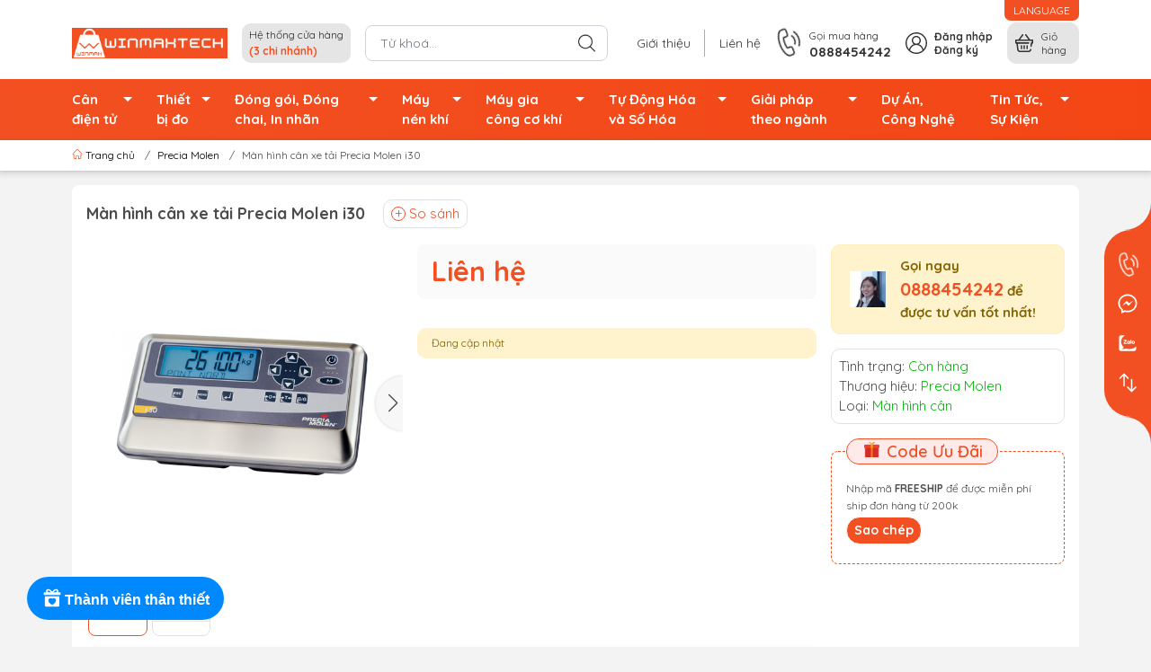

--- FILE ---
content_type: text/html; charset=utf-8
request_url: https://winmaxtech.vn/man-hinh-can-xe-tai-precia-molen-i30
body_size: 32857
content:
<!DOCTYPE html>
<html lang="vi">
	<head>
		<meta charset="UTF-8" />
		<meta name="theme-color" content="#f25022">
		<meta http-equiv="Content-Security-Policy" content="block-all-mixed-content">
		<meta name="google-site-verification" content="kiYLx4oSKUJNu8fkO2KWhMbEkwBE_hFRfGBuh3enNo0" />
		<link rel="canonical" href="https://winmaxtech.vn/man-hinh-can-xe-tai-precia-molen-i30"/>
		<meta name='revisit-after' content='2 days' />
		<link rel="preconnect" href="https://winmaxtech.vn/man-hinh-can-xe-tai-precia-molen-i30">
		<link rel="preconnect" href="//www.google-analytics.com/">
		<link rel="preconnect" href="//www.googletagmanager.com/">
		<link rel="preconnect" href="https://bizweb.dktcdn.net" crossorigin>
		<meta name="viewport" content="width=device-width">
		<title>Màn hình cân xe tải Precia Molen i30
 - WinMaxTech.VN - Giải pháp tối ưu về Cân đo, Tự động hóa, và Máy công nghiệp
</title>
		<!-- ================= Page description ================== -->
		<meta name="description" content="Màn hình cân xe tải Precia Molen i30 là một phần của thiết bị cân dành riêng cho việc quản lý cân xe tải. i30 liên kết phép cân trọng lượng cốt lõi với việc cân bằng công cụ quản lý kết nối máy tính, đồng thời tuân thủ tất cả các yêu cầu quy định về sử dụng thương mại hợp pháp. Thực hiện tới 100 phép đo/giây, đây là mộ">
		<!-- ================= Meta ================== -->
		<meta name="keywords" content="Màn hình cân xe tải Precia Molen i30, Precia Molen, Cân điện tử, Sản phẩm công nghiệp, Đầu cân, màn hình cân, Cân xe tải, WinMaxTech.VN - Giải pháp tối ưu về Cân đo, Tự động hóa, và Máy công nghiệp, winmaxtech.vn"/>		
		<meta name="robots" content="noodp,index,follow" />
		<link rel="shortcut icon" href="//bizweb.dktcdn.net/100/468/599/themes/882516/assets/favicon.png?1678084518554" type="image/x-icon" />  
	<meta property="og:type" content="product">
	<meta property="og:title" content="Màn hình cân xe tải Precia Molen i30">
		<meta property="og:image" content="http://bizweb.dktcdn.net/thumb/grande/100/468/599/products/weighing-indicator-i30.png?v=1669419151100">
		<meta property="og:image:secure_url" content="https://bizweb.dktcdn.net/thumb/grande/100/468/599/products/weighing-indicator-i30.png?v=1669419151100">
		<meta property="og:image" content="http://bizweb.dktcdn.net/thumb/grande/100/468/599/products/screenshot-2022-11-26-062628.jpg?v=1669419164437">
		<meta property="og:image:secure_url" content="https://bizweb.dktcdn.net/thumb/grande/100/468/599/products/screenshot-2022-11-26-062628.jpg?v=1669419164437">
	<meta property="og:price:amount" content="0">
	<meta property="og:price:currency" content="VND">
<meta property="og:description" content="Màn hình cân xe tải Precia Molen i30 là một phần của thiết bị cân dành riêng cho việc quản lý cân xe tải. i30 liên kết phép cân trọng lượng cốt lõi với việc cân bằng công cụ quản lý kết nối máy tính, đồng thời tuân thủ tất cả các yêu cầu quy định về sử dụng thương mại hợp pháp. Thực hiện tới 100 phép đo/giây, đây là mộ">
<meta property="og:url" content="https://winmaxtech.vn/man-hinh-can-xe-tai-precia-molen-i30">
<meta property="og:site_name" content="WinMaxTech.VN - Giải pháp tối ưu về Cân đo, Tự động hóa, và Máy công nghiệp">		<style>
	@import url('https://fonts.googleapis.com/css2?family=Quicksand:wght@400;600;700&display=swap');
	:root {
		--menuWidth: calc(100% - 20px);
		--leftColBackground: #fff; 
		--lightLeftColBackground: #f3f3f3; /*+5%*/
		--darkLeftColBackground: #22272b; /*-5%*/
		--mainColor: #f25022;
		--mainColor2: #f44615;
		--menuHover: #ffc107;
		--accentColor1: #929292;
		--accentColor2: #f25022; /*Màu giá*/
		--textColor: #4c4c4c;
		--toastSuccessBg: #d1e7dd;
		--toastSuccessCl: #0f5132;
		--toastWarningBg: #fff3cd;
		--toastWarningCl: #664d03;
		--toastErrorBg: #f8d7da;
		--toastErrorCl: #842029;
		--toastSystemBg: #d3d3d4;
		--toastSystemCl: #141619;
	}	
</style>
<link rel="preload" as="style" href="//bizweb.dktcdn.net/100/468/599/themes/882516/assets/swiper.scss.css?1678084518554"  type="text/css">
<link href="//bizweb.dktcdn.net/100/468/599/themes/882516/assets/swiper.scss.css?1678084518554" rel="stylesheet" type="text/css" media="all" />
<link rel="preload" as="style" href="//bizweb.dktcdn.net/100/468/599/themes/882516/assets/bootstrap.scss.css?1678084518554"  type="text/css">
<link href="//bizweb.dktcdn.net/100/468/599/themes/882516/assets/bootstrap.scss.css?1678084518554" rel="stylesheet" type="text/css" media="all" />
<link rel="preload" as="style"  href="//bizweb.dktcdn.net/100/468/599/themes/882516/assets/mew_style_first.scss.css?1678084518554" type="text/css">
<link href="//bizweb.dktcdn.net/100/468/599/themes/882516/assets/mew_style_first.scss.css?1678084518554" rel="stylesheet" type="text/css" media="all" />
<link rel="preload" as="style"  href="//bizweb.dktcdn.net/100/468/599/themes/882516/assets/mew_style_gb.scss.css?1678084518554" type="text/css">
<link href="//bizweb.dktcdn.net/100/468/599/themes/882516/assets/mew_style_gb.scss.css?1678084518554" rel="stylesheet" type="text/css" media="all" />
<link rel="preload" as="style"  href="//bizweb.dktcdn.net/100/468/599/themes/882516/assets/swatch_style.scss.css?1678084518554" type="text/css">
<link rel="preload" as="style"  href="//bizweb.dktcdn.net/100/468/599/themes/882516/assets/product_style.scss.css?1678084518554" type="text/css">
<link href="//bizweb.dktcdn.net/100/468/599/themes/882516/assets/swatch_style.scss.css?1678084518554" rel="stylesheet" type="text/css" media="all" />
<link href="//bizweb.dktcdn.net/100/468/599/themes/882516/assets/product_style.scss.css?1678084518554" rel="stylesheet" type="text/css" media="all" />




<link rel="preload" as="style"  href="//bizweb.dktcdn.net/100/468/599/themes/882516/assets/mew_noti.scss.css?1678084518554" type="text/css">
<link href="//bizweb.dktcdn.net/100/468/599/themes/882516/assets/mew_noti.scss.css?1678084518554" rel="stylesheet" type="text/css" media="all" />


		<link rel="preload" as="script" href="//bizweb.dktcdn.net/100/468/599/themes/882516/assets/swiper.js?1678084518554" />
		<script src="//bizweb.dktcdn.net/100/468/599/themes/882516/assets/swiper.js?1678084518554 "></script>
		<script>
	var Bizweb = Bizweb || {};
	Bizweb.store = 'winmax-co.mysapo.net';
	Bizweb.id = 468599;
	Bizweb.theme = {"id":882516,"name":"Mew Mobile","role":"main"};
	Bizweb.template = 'product';
	if(!Bizweb.fbEventId)  Bizweb.fbEventId = 'xxxxxxxx-xxxx-4xxx-yxxx-xxxxxxxxxxxx'.replace(/[xy]/g, function (c) {
	var r = Math.random() * 16 | 0, v = c == 'x' ? r : (r & 0x3 | 0x8);
				return v.toString(16);
			});		
</script>
<script>
	(function () {
		function asyncLoad() {
			var urls = ["//newproductreviews.sapoapps.vn/assets/js/productreviews.min.js?store=winmax-co.mysapo.net","https://social-contact.sapoapps.vn/api/genscript/script_fb_init?store=winmax-co.mysapo.net","https://popup.sapoapps.vn/api/genscript/script?store=winmax-co.mysapo.net"];
			for (var i = 0; i < urls.length; i++) {
				var s = document.createElement('script');
				s.type = 'text/javascript';
				s.async = true;
				s.src = urls[i];
				var x = document.getElementsByTagName('script')[0];
				x.parentNode.insertBefore(s, x);
			}
		};
		window.attachEvent ? window.attachEvent('onload', asyncLoad) : window.addEventListener('load', asyncLoad, false);
	})();
</script>


<script>
	window.BizwebAnalytics = window.BizwebAnalytics || {};
	window.BizwebAnalytics.meta = window.BizwebAnalytics.meta || {};
	window.BizwebAnalytics.meta.currency = 'VND';
	window.BizwebAnalytics.tracking_url = '/s';

	var meta = {};
	
	meta.product = {"id": 28642828, "vendor": "Precia Molen", "name": "Màn hình cân xe tải Precia Molen i30",
	"type": "Màn hình cân", "price": 0 };
	
	
	for (var attr in meta) {
	window.BizwebAnalytics.meta[attr] = meta[attr];
	}
</script>

	
		<script src="/dist/js/stats.min.js?v=96f2ff2"></script>
	



<!-- Google tag (gtag.js) -->
<script async src="https://www.googletagmanager.com/gtag/js?id=G-LJ15EJ9VRX"></script>
<script>
  window.dataLayer = window.dataLayer || [];
  function gtag(){dataLayer.push(arguments);}
  gtag('js', new Date());

  gtag('config', 'G-LJ15EJ9VRX');
</script>
<script>

	window.enabled_enhanced_ecommerce = false;

</script>

<script>

	try {
		gtag('event', 'view_item', {
			items: [
				{
					id: 28642828,
					name: "Màn hình cân xe tải Precia Molen i30",
					brand: "Precia Molen",
					category: "Màn hình cân",
					variant: "Default Title",
					price: '0'
				}
			]
		});
	} catch(e) { console.error('ga script error', e);}

</script>




<!--Facebook Pixel Code-->
<script>
	!function(f, b, e, v, n, t, s){
	if (f.fbq) return; n = f.fbq = function(){
	n.callMethod?
	n.callMethod.apply(n, arguments):n.queue.push(arguments)}; if (!f._fbq) f._fbq = n;
	n.push = n; n.loaded = !0; n.version = '2.0'; n.queue =[]; t = b.createElement(e); t.async = !0;
	t.src = v; s = b.getElementsByTagName(e)[0]; s.parentNode.insertBefore(t, s)}
	(window,
	document,'script','https://connect.facebook.net/en_US/fbevents.js');
	fbq('init', '942110950510582', {} , {'agent': 'plsapo'}); // Insert your pixel ID here.
	fbq('init', '1082223639239548', {} , {'agent': 'plsapo'}); // Insert your pixel ID here.
	fbq('track', 'PageView',{},{ eventID: Bizweb.fbEventId });
	
	fbq('track', 'ViewContent', {
	content_ids: [28642828],
	content_name: '"Màn hình cân xe tải Precia Molen i30"',
	content_type: 'product_group',
	value: '0',
	currency: window.BizwebAnalytics.meta.currency
	}, { eventID: Bizweb.fbEventId });
	
</script>
<noscript>
	<img height='1' width='1' style='display:none' src='https://www.facebook.com/tr?id=942110950510582,1082223639239548&ev=PageView&noscript=1' />
</noscript>
<!--DO NOT MODIFY-->
<!--End Facebook Pixel Code-->



<script>
	var eventsListenerScript = document.createElement('script');
	eventsListenerScript.async = true;
	
	eventsListenerScript.src = "/dist/js/store_events_listener.min.js?v=1b795e9";
	
	document.getElementsByTagName('head')[0].appendChild(eventsListenerScript);
</script>






		
		<script rel="dns-prefetch">var ProductReviewsAppUtil=ProductReviewsAppUtil || {};ProductReviewsAppUtil.store={name: 'WinMaxTech.VN - Giải pháp tối ưu về Cân đo, Tự động hóa, và Máy công nghiệp'};</script>


<script type="application/ld+json">
        {
        "@context": "http://schema.org",
        "@type": "BreadcrumbList",
        "itemListElement": 
        [
            {
                "@type": "ListItem",
                "position": 1,
                "item": 
                {
                  "@id": "https://winmaxtech.vn",
                  "name": "Trang chủ"
                }
            },
      
            {
                "@type": "ListItem",
                "position": 2,
                "item": 
                {
                  "@id": "https://winmaxtech.vn/man-hinh-can-xe-tai-precia-molen-i30",
                  "name": "Màn hình cân xe tải Precia Molen i30"
                }
            }
      
        
      
      
      
      
    
        ]
        }
</script>
		<link rel="preload" as="image" href="//bizweb.dktcdn.net/thumb/large/100/468/599/themes/882516/assets/slide-img1.png?1678084518554" media="screen and (max-width: 480px)">
		<link rel="preload" as="image" href="//bizweb.dktcdn.net/100/468/599/themes/882516/assets/slide-img1.png?1678084518554" media="screen and (min-width: 481px)">
		<link rel="preload" as="image" href="//bizweb.dktcdn.net/thumb/large/100/468/599/themes/882516/assets/slide-img2.png?1678084518554" media="screen and (max-width: 480px)">
		<link rel="preload" as="image" href="//bizweb.dktcdn.net/100/468/599/themes/882516/assets/slide-img2.png?1678084518554" media="screen and (min-width: 481px)">
		<script type="text/javascript">
			(function() {
				window.sib = {
					equeue: [],
					client_key: "7gpa9vkwnd3xab3mpswez0h9"
				};
				/* OPTIONAL: email for identify request*/
				// window.sib.email_id = 'example@domain.com';
				window.sendinblue = {};
				for (var j = ['track', 'identify', 'trackLink', 'page'], i = 0; i < j.length; i++) {
					(function(k) {
						window.sendinblue[k] = function() {
							var arg = Array.prototype.slice.call(arguments);
							(window.sib[k] || function() {
								var t = {};
								t[k] = arg;
								window.sib.equeue.push(t);
							})(arg[0], arg[1], arg[2]);
						};
					})(j[i]);
				}
				var n = document.createElement("script"),
					i = document.getElementsByTagName("script")[0];
				n.type = "text/javascript", n.id = "sendinblue-js",
					n.async = !0, n.src = "https://winmaxtech.vn/sa.js?key="+ window.sib.client_key,
					i.parentNode.insertBefore(n, i), window.sendinblue.page();
			})();
		</script>
	</head>
	<body id="body_m" >
		<div class="page-body">
			<div class="hidden-md hidden-lg opacity_menu"></div>
			<div class="opacity_filter"></div>
			<div id="body_overlay" class="position-fixed d-none"></div>
			<div class="w-100 clearfix">
<div class="menubar w-100 text-right d-flex d-lg-none position-fixed align-items-center scroll_down bg_no_index">
	<a href="/" title="WinMaxTech.VN - Giải pháp tối ưu về Cân đo, Tự động hóa, và Máy công nghiệp" class="mr-auto ml-3">
		<img alt="WinMaxTech.VN - Giải pháp tối ưu về Cân đo, Tự động hóa, và Máy công nghiệp" src="//bizweb.dktcdn.net/thumb/small/100/468/599/themes/882516/assets/logo_mobi.png?1678084518554" class="img-fluid mb_logo">
	</a> 
</div>
<div class="bg_head position-fixed w-100 scroll_down d-none"></div>
<div class="col-left position-fixed d-flex flex-column pt-4 pb-3">
	<div class="container position-relative">
		<div class="header-lang">
			<span class="title">
				Language
			</span>
			<div class="lang-box">
				<ul class="list-unstyled ct-language__dropdown">
					<li>
						<a href="#googtrans(vi)" class="lang-vi lang-select" data-lang="vi" title="Vietnamese">
							<img src="//bizweb.dktcdn.net/100/468/599/themes/882516/assets/vietnam.svg?1678084518554" alt="Vietnamese">
						</a>
					</li>
					<li>
						<a href="#googtrans(en)" class="lang-en lang-select" data-lang="en" title="English">
							<img src="//bizweb.dktcdn.net/100/468/599/themes/882516/assets/english.svg?1678084518554" alt="English">
						</a>
					</li>
					<li>
						<a href="#googtrans(ja)" class="lang-ja lang-select" data-lang="ja" title="Japan">
							<img src="//bizweb.dktcdn.net/100/468/599/themes/882516/assets/japan.svg?1678084518554" alt="Japan">
						</a>
					</li>
					<li>
						<a href="#googtrans(ko)" class="lang-ko lang-select" data-lang="ko" title="Korea">
							<img src="//bizweb.dktcdn.net/100/468/599/themes/882516/assets/korea.svg?1678084518554" alt="Korea">
						</a>
					</li>
					<li>
						<a href="#googtrans(zh-CN)" class="lang-zh-CN lang-select" data-lang="zh-CN" title="Chinese Simplified">
							<img src="//bizweb.dktcdn.net/100/468/599/themes/882516/assets/china.svg?1678084518554" alt="Chinese Simplified">
						</a>
					</li>
					<li>
						<a href="#googtrans(ru)" class="lang-ru lang-select" data-lang="ru" title="Russian">
							<img src="//bizweb.dktcdn.net/100/468/599/themes/882516/assets/russia.svg?1678084518554" alt="Russian">
						</a>
					</li>
				</ul>
			</div>
		</div>
		<div class="row align-items-center">
			<div class="col-12 col-lg-2 d-none d-lg-block">
				<a href="/" title="WinMaxTech.VN - Giải pháp tối ưu về Cân đo, Tự động hóa, và Máy công nghiệp" class="logo">
					<img alt="WinMaxTech.VN - Giải pháp tối ưu về Cân đo, Tự động hóa, và Máy công nghiệp" src="//bizweb.dktcdn.net/100/468/599/themes/882516/assets/logo.png?1678084518554" class="img-fluid">
				</a> 
			</div>
			<div class="col-12 col-lg-10">
				<div class="d-lg-flex align-items-center position-static pr-menu">
					<div class="mr-2 mr-xl-3 level0 position-relative cls">
						<a href="he-thong-cua-hang" title="Hệ thống cửa hàng" class="align-items-center d-flex head_svg p-1 pl-xl-2 pr-xl-2 rounded-10">
							<small>Hệ thống cửa hàng
								<b class="d-block">(3 chi nhánh)</b>
							</small>
						</a>
					</div>
					<div class="search-block mr-3">
						<form action="/search" method="get" class="js-search-form left-search position-relative mt-4 mt-lg-0 pt-2 pb-2 pt-lg-1 pb-lg-1">
							<input type="text" id="js-search-form" placeholder="Từ khoá..." value="" maxlength="70" name="query" class="rounded form-control pl-2 pl-lg-3 pr-5" autocomplete="off" required>
							<input type="submit" class="border-0 position-absolute p-0">
							<div class="w-100 position-absolute rounded searchResult px-2 d-none">
								<div class="overflow-auto search-result-warpper">
									<div class="d-block text-left h6 searchResult_products_text mt-2 p-2 rounded text-white">Sản phẩm (<span>0</span>)</div>
									<div class="searchResult_products"></div>
									
									<div class="d-block text-left h6 searchResult_articles_text mt-2 p-2 rounded text-white">Tin tức (<span>0</span>)</div>
									<div class="searchResult_articles"></div>
									
									
									<div class="d-block text-left h6 searchResult_pages_text mt-2 p-2 rounded text-white">Trang nội dung (<span>0</span>)</div>
									<div class="searchResult_pages"></div>
									
									<a href="/search?type=product&q=" class="btn border-0 rounded-0 w-100 my-0 all-result d-block mb-2 font-weight-bold">Xem tất cả kết quả</a>
								</div>
							</div>
						</form>
					</div>
					<div class="blog-block">
						<div class="blog_head text-center d-flex align-items-center">
							
							<a class="pl-2 pl-xl-3 pr-2 pr-xl-3 d-inline-block position-relative" href="/gioi-thieu" title="Giới thiệu">Giới thiệu</a>
							
							<a class="pl-2 pl-xl-3 pr-2 pr-xl-3 d-inline-block position-relative" href="/lienhe" title="Liên hệ">Liên hệ</a>
							
						</div>
					</div>
					<div class="info-block mr-3">
						<a href="tel:0888454242" title="0888454242" class="align-items-center d-flex">
							<span class="play0 d-none d-xl-block">
								<svg width="32" height="32">
									<use href="#svg-phone" />
								</svg>
							</span>
							<b><small>Gọi mua hàng</small> <br>0888454242</b>
						</a>
					</div>
					<div class="navigation-bottom mt-auto mt-lg-0">
						<div class="b_use d-none d-lg-flex align-items-stretch">
							
							<div id="js-login-toggle" class="btn-account d-none d-lg-flex align-items-center justify-content-center mr-3">
								<svg width="24" height="24" class="mr-2 d-none d-xl-block">
									<use href="#svg-account"/>
								</svg>
								<div id="m_login" class="pop_login">
									<a href="/account/login" class="item_login d-block font-weight-bold small" title="Đăng nhập">Đăng nhập</a>
									<a href="/account/register" class="item_login d-block font-weight-bold small" title="Đăng ký">Đăng ký</a>
								</div>
							</div>
							<a class="p-1 btn-cart position-relative d-inline-flex head_svg justify-content-center align-items-center rounded-10" title="Giỏ hàng" href="/cart">
								<span class="b_ico_Cart text-center d-flex justify-content-center align-items-center position-relative">
									<svg width="20" height="20" >
										<use href="#svg-cart" />
									</svg>
									<span class="btn-cart-indicator position-absolute d-none font-weight-bold text-center text-white"></span>
								</span>
								<small class="d-none d-xl-block ml-lg-1">Giỏ hàng</small>
							</a>
							
						</div>
					</div>
				</div>
			</div>
		</div>
	</div>
</div>
<div class="navigation-block mr-lg-auto d-none d-lg-block">
	<div class="container">
		<ul id="menu_pc" class="p-0 m-0 list-unstyled position-relative d-lg-flex">
			<li class="level0 position-relative cls pt-1 pt-lg-2 pb-lg-2 pb-1 ">
				<a href="/can-dien-tu" title="Cân điện tử" class="font-weight-bold d-block pt-1 pb-1  pr-4 js-checkMenu position-relative ">
					Cân điện tử
					<i class="down_icon align-items-center justify-content-center position-absolute d-none d-lg-block mg"></i>
				</a>
				<i class="js-submenu down_icon d-flex align-items-center justify-content-center position-absolute d-lg-none"></i>
				<ul class="lv1 list-group p-0 list-unstyled rounded">
					<li class="no level1 pr-lg-2  pl-2 position-relative cls">
						<a href="/can-ban-can-compact" class="pt-1 pb-1 pr-4 position-relative  js-checkMenu" title="Cân bàn, cân compact">
							Cân bàn, cân compact
							
							
						</a>
					</li>
					<li class="no level1 pr-lg-2  pl-2 position-relative cls">
						<a href="/can-san" class="pt-1 pb-1 pr-4 position-relative  js-checkMenu" title="Cân sàn">
							Cân sàn
							
							
						</a>
					</li>
					<li class="no level1 pr-lg-2  pl-2 position-relative cls">
						<a href="/can-dem" class="pt-1 pb-1 pr-4 position-relative  js-checkMenu" title="Cân đếm">
							Cân đếm
							
							
						</a>
					</li>
					<li class="no level1 pr-lg-2  pl-2 position-relative cls">
						<a href="/can-kiem-tra-can-thong-ke-sqc" class="pt-1 pb-1 pr-4 position-relative  js-checkMenu" title="Cân kiểm tra">
							Cân kiểm tra
							
							
						</a>
					</li>
					<li class="no level1 pr-lg-2  pl-2 position-relative cls">
						<a href="/can-bon" class="pt-1 pb-1 pr-4 position-relative  js-checkMenu" title="Cân bồn, cân phễu, cân silo">
							Cân bồn, cân phễu, cân silo
							
							
						</a>
					</li>
					<li class="no level1 pr-lg-2  pl-2 position-relative cls">
						<a href="/can-thuy-san" class="pt-1 pb-1 pr-4 position-relative  js-checkMenu" title="Cân thủy sản">
							Cân thủy sản
							
							
						</a>
					</li>
					<li class="no level1 pr-lg-2  pl-2 position-relative cls">
						<a href="/can-cong-thuc" class="pt-1 pb-1 pr-4 position-relative  js-checkMenu" title="Cân công thức">
							Cân công thức
							
							
						</a>
					</li>
					<li class="no level1 pr-lg-2  pl-2 position-relative cls">
						<a href="/can-pha-son" class="pt-1 pb-1 pr-4 position-relative  js-checkMenu" title="Cân pha sơn theo công thức">
							Cân pha sơn theo công thức
							
							
						</a>
					</li>
					<li class="no level1 pr-lg-2  pl-2 position-relative cls">
						<a href="/can-chiet-rot" class="pt-1 pb-1 pr-4 position-relative  js-checkMenu" title="Cân chiết rót">
							Cân chiết rót
							
							
						</a>
					</li>
					<li class="no level1 pr-lg-2  pl-2 position-relative cls">
						<a href="/can-dong-bao" class="pt-1 pb-1 pr-4 position-relative  js-checkMenu" title="Cân đóng bao">
							Cân đóng bao
							
							
						</a>
					</li>
					<li class="no level1 pr-lg-2  pl-2 position-relative cls">
						<a href="/can-chong-chay-no" class="pt-1 pb-1 pr-4 position-relative  js-checkMenu" title="Cân chống cháy nổ">
							Cân chống cháy nổ
							
							
						</a>
					</li>
					<li class="no level1 pr-lg-2  pl-2 position-relative cls">
						<a href="/can-treo" class="pt-1 pb-1 pr-4 position-relative  js-checkMenu" title="Cân treo">
							Cân treo
							
							
						</a>
					</li>
					<li class="no level1 pr-lg-2  pl-2 position-relative cls">
						<a href="/can-xe-tai" class="pt-1 pb-1 pr-4 position-relative  js-checkMenu" title="Cân xe tải">
							Cân xe tải
							
							
						</a>
					</li>
					<li class="no level1 pr-lg-2  pl-2 position-relative cls">
						<a href="/can-buu-dien" class="pt-1 pb-1 pr-4 position-relative  js-checkMenu" title="Cân bưu điện">
							Cân bưu điện
							
							
						</a>
					</li>
					<li class="no level1 pr-lg-2  pl-2 position-relative cls">
						<a href="/can-tinh-tien-can-sieu-thi" class="pt-1 pb-1 pr-4 position-relative  js-checkMenu" title="Cân tính tiền, Cân siêu thị">
							Cân tính tiền, Cân siêu thị
							
							
						</a>
					</li>
					<li class="no level1 pr-lg-2  pl-2 position-relative cls">
						<a href="/can-vang" class="pt-1 pb-1 pr-4 position-relative  js-checkMenu" title="Cân vàng">
							Cân vàng
							
							
						</a>
					</li>
					<li class="no level1 pr-lg-2  pl-2 position-relative cls">
						<a href="/phan-mem-can" class="pt-1 pb-1 pr-4 position-relative  js-checkMenu" title="Phần mềm cân">
							Phần mềm cân
							
							
						</a>
					</li>
					<li class="no level1 pr-lg-2  pl-2 position-relative cls">
						<a href="/thiet-bi-ngoai-vi" class="pt-1 pb-1 pr-4 position-relative  js-checkMenu" title="Thiết bị ngoại vi">
							Thiết bị ngoại vi
							
							
						</a>
					</li>
					<li class="no level1 pr-lg-2  pl-2 position-relative cls">
						<a href="/dau-can-man-hinh-can" class="pt-1 pb-1 pr-4 position-relative  js-checkMenu" title="Đầu cân, màn hình cân">
							Đầu cân, màn hình cân
							
							
						</a>
					</li>
					<li class="no level1 pr-lg-2  pl-2 position-relative cls">
						<a href="/cam-bien-luc-loadcell" class="pt-1 pb-1 pr-4 position-relative  js-checkMenu" title="Cảm biến lực Loadcell">
							Cảm biến lực Loadcell
							
							
						</a>
					</li>
					<li class="no level1 pr-lg-2  pl-2 position-relative cls">
						<a href="/can-bang-tai-belt-scale" class="pt-1 pb-1 pr-4 position-relative  js-checkMenu" title="Cân băng tải Belt Scale">
							Cân băng tải Belt Scale
							
							
						</a>
					</li>
					<li class="no level1 pr-lg-2  pl-2 position-relative cls">
						<a href="/can-thong-minh" class="pt-1 pb-1 pr-4 position-relative  js-checkMenu" title="Cân thông minh">
							Cân thông minh
							
							
						</a>
					</li>
					<li class="no level1 pr-lg-2  pl-2 position-relative cls">
						<a href="/dws-can-do-kich-thuoc-quet-id" class="pt-1 pb-1 pr-4 position-relative  js-checkMenu" title="Cân, đo kích thước, quét DWS">
							Cân, đo kích thước, quét DWS
							
							
						</a>
					</li>
					<li class="no level1 pr-lg-2  pl-2 position-relative cls">
						<a href="/can-pallet-can-xe-nang-handlift-can-xe-forklift" class="pt-1 pb-1 pr-4 position-relative  js-checkMenu" title="Cân pallet, cân xe nâng handlift, cân xe forklift">
							Cân pallet, cân xe nâng handlift, cân xe forklift
							
							
						</a>
					</li>
				</ul>
			</li>
			<li class="level0 position-relative cls pt-1 pt-lg-2 pb-lg-2 pb-1 ">
				<a href="/thiet-bi-do-online-instrument" title="Thiết bị đo" class="font-weight-bold d-block pt-1 pb-1 pl-lg-3 pr-4 js-checkMenu position-relative ">
					Thiết bị đo
					<i class="down_icon align-items-center justify-content-center position-absolute d-none d-lg-block mg"></i>
				</a>
				<i class="js-submenu down_icon d-flex align-items-center justify-content-center position-absolute d-lg-none"></i>
				<ul class="lv1 list-group p-0 list-unstyled rounded">
					<li class="no level1 pr-lg-2  pl-2 position-relative cls">
						<a href="/may-do-ph-va-may-do-orp" class="pt-1 pb-1 pr-4 position-relative  js-checkMenu" title="Máy đo pH và Máy đo ORP">
							Máy đo pH và Máy đo ORP
							
							
						</a>
					</li>
					<li class="no level1 pr-lg-2  pl-2 position-relative cls">
						<a href="/may-do-co2-ozon-va-oxy-hoa-tan" class="pt-1 pb-1 pr-4 position-relative  js-checkMenu" title="Máy đo CO2, Ozon và Oxy hòa tan">
							Máy đo CO2, Ozon và Oxy hòa tan
							
							
						</a>
					</li>
					<li class="no level1 pr-lg-2  pl-2 position-relative cls">
						<a href="/may-do-do-duc" class="pt-1 pb-1 pr-4 position-relative  js-checkMenu" title="Máy đo độ đục">
							Máy đo độ đục
							
							
						</a>
					</li>
					<li class="no level1 pr-lg-2  pl-2 position-relative cls">
						<a href="/may-do-do-dan-dien" class="pt-1 pb-1 pr-4 position-relative  js-checkMenu" title="Máy đo độ dẫn điện">
							Máy đo độ dẫn điện
							
							
						</a>
					</li>
					<li class="no level1 pr-lg-2  pl-2 position-relative cls">
						<a href="/may-do-da-chi-tieu-online" class="pt-1 pb-1 pr-4 position-relative  js-checkMenu" title="Máy đo đa chỉ tiêu online">
							Máy đo đa chỉ tiêu online
							
							
						</a>
					</li>
					<li class="no level1 pr-lg-2  pl-2 position-relative cls">
						<a href="/kiem-soat-chat-luong-qc-va-nguyen-cuu-phat-trien-san-pham-r-d-1" class="pt-1 pb-1 pr-4 position-relative  js-checkMenu" title="Phòng thí nghiệm">
							Phòng thí nghiệm
							
							<i class="right_icon d-flex align-items-center justify-content-center position-absolute d-none d-lg-block mg"></i>
							
						</a>
						<i class="js-submenu down_icon d-flex align-items-center justify-content-center position-absolute d-lg-none"></i>
						<ul class="lv2 list-group p-0 list-unstyled rounded">
							<li class="level2 pr-lg-2 pl-2"> 
								<a href="/can-ky-thuat" class="pt-1 pb-1 position-relative " title="Cân kỹ thuật">Cân kỹ thuật</a>
							</li>
							<li class="level2 pr-lg-2 pl-2"> 
								<a href="/can-phan-tich" class="pt-1 pb-1 position-relative " title="Cân phân tích">Cân phân tích</a>
							</li>
							<li class="level2 pr-lg-2 pl-2"> 
								<a href="/can-say-am" class="pt-1 pb-1 position-relative " title="Cân sấy ẩm">Cân sấy ẩm</a>
							</li>
							<li class="level2 pr-lg-2 pl-2"> 
								<a href="/may-phan-tich-cod" class="pt-1 pb-1 position-relative " title="Máy phân tích COD">Máy phân tích COD</a>
							</li>
							<li class="level2 pr-lg-2 pl-2"> 
								<a href="/may-do-ph-va-may-do-orp-thiet-bi-phong-thi-nghiem" class="pt-1 pb-1 position-relative " title="Máy đo pH và Máy đo ORP">Máy đo pH và Máy đo ORP</a>
							</li>
							<li class="level2 pr-lg-2 pl-2"> 
								<a href="/may-do-oxy-hoa-tan-do" class="pt-1 pb-1 position-relative " title="Máy đo Oxy hòa tan (DO)">Máy đo Oxy hòa tan (DO)</a>
							</li>
							<li class="level2 pr-lg-2 pl-2"> 
								<a href="/may-do-ec-tds-tro-khang" class="pt-1 pb-1 position-relative " title="Máy Đo EC/TDS/Trở Kháng">Máy Đo EC/TDS/Trở Kháng</a>
							</li>
							<li class="level2 pr-lg-2 pl-2"> 
								<a href="/may-do-do-duc-thiet-bi-phong-thi-nghiem" class="pt-1 pb-1 position-relative " title="Máy đo độ đục">Máy đo độ đục</a>
							</li>
							<li class="level2 pr-lg-2 pl-2"> 
								<a href="/may-do-nhiet-do-nhiet-ke" class="pt-1 pb-1 position-relative " title="Máy đo nhiệt độ / nhiệt kế">Máy đo nhiệt độ / nhiệt kế</a>
							</li>
							<li class="level2 pr-lg-2 pl-2"> 
								<a href="/may-do-do-am-am-ke" class="pt-1 pb-1 position-relative " title="Máy đo độ ẩm / ẩm kế">Máy đo độ ẩm / ẩm kế</a>
							</li>
							<li class="level2 pr-lg-2 pl-2"> 
								<a href="/may-do-da-chi-tieu-1" class="pt-1 pb-1 position-relative " title="Máy đo đa chỉ tiêu">Máy đo đa chỉ tiêu</a>
							</li>
							<li class="level2 pr-lg-2 pl-2"> 
								<a href="/thiet-bi-lab-co-ban" class="pt-1 pb-1 position-relative " title="Thiết bị Lab cơ bản">Thiết bị Lab cơ bản</a>
							</li>
						</ul>
					</li>
				</ul>
			</li>
			<li class="level0 position-relative cls pt-1 pt-lg-2 pb-lg-2 pb-1 ">
				<a href="/dong-goi-dong-chai-in-nhan" title="Đóng gói, Đóng chai, In nhãn" class="font-weight-bold d-block pt-1 pb-1 pl-lg-3 pr-4 js-checkMenu position-relative ">
					Đóng gói, Đóng chai, In nhãn
					<i class="down_icon align-items-center justify-content-center position-absolute d-none d-lg-block mg"></i>
				</a>
				<i class="js-submenu down_icon d-flex align-items-center justify-content-center position-absolute d-lg-none"></i>
				<ul class="lv1 list-group p-0 list-unstyled rounded">
					<li class="no level1 pr-lg-2  pl-2 position-relative cls">
						<a href="/may-do-kim-loai" class="pt-1 pb-1 pr-4 position-relative  js-checkMenu" title="Máy dò kim loại">
							Máy dò kim loại
							
							
						</a>
					</li>
					<li class="no level1 pr-lg-2  pl-2 position-relative cls">
						<a href="/can-bang-tai-kiem-tra-checkweigher" class="pt-1 pb-1 pr-4 position-relative  js-checkMenu" title="Cân kiểm tra checkweigher">
							Cân kiểm tra checkweigher
							
							
						</a>
					</li>
					<li class="no level1 pr-lg-2  pl-2 position-relative cls">
						<a href="/may-x-ray" class="pt-1 pb-1 pr-4 position-relative  js-checkMenu" title="Máy X-Ray">
							Máy X-Ray
							
							
						</a>
					</li>
					<li class="no level1 pr-lg-2  pl-2 position-relative cls">
						<a href="/may-in-va-kiem-tra-ma-vach" class="pt-1 pb-1 pr-4 position-relative  js-checkMenu" title="Máy in và kiểm tra mã vạch">
							Máy in và kiểm tra mã vạch
							
							
						</a>
					</li>
					<li class="no level1 pr-lg-2  pl-2 position-relative cls">
						<a href="/may-dong-goi-hut-chan-khong" class="pt-1 pb-1 pr-4 position-relative  js-checkMenu" title="Máy đóng gói hút chân không">
							Máy đóng gói hút chân không
							
							
						</a>
					</li>
				</ul>
			</li>
			<li class="level0 position-relative cls pt-1 pt-lg-2 pb-lg-2 pb-1 ">
				<a href="/may-nen-khi" title="Máy nén khí" class="font-weight-bold d-block pt-1 pb-1 pl-lg-3 pr-4 js-checkMenu position-relative ">
					Máy nén khí
					<i class="down_icon align-items-center justify-content-center position-absolute d-none d-lg-block mg"></i>
				</a>
				<i class="js-submenu down_icon d-flex align-items-center justify-content-center position-absolute d-lg-none"></i>
				<ul class="lv1 list-group p-0 list-unstyled rounded">
					<li class="no level1 pr-lg-2  pl-2 position-relative cls">
						<a href="/may-nen-khi-pittong" class="pt-1 pb-1 pr-4 position-relative  js-checkMenu" title="Máy nén khí pittông">
							Máy nén khí pittông
							
							
						</a>
					</li>
					<li class="no level1 pr-lg-2  pl-2 position-relative cls">
						<a href="/may-nen-khi-truc-vit-co-dau" class="pt-1 pb-1 pr-4 position-relative  js-checkMenu" title="Máy nén khí trục vít có dầu">
							Máy nén khí trục vít có dầu
							
							
						</a>
					</li>
					<li class="no level1 pr-lg-2  pl-2 position-relative cls">
						<a href="/may-nen-khi-truc-vit-khong-dau-oil-free" class="pt-1 pb-1 pr-4 position-relative  js-checkMenu" title="Máy nén khí trục vít không dầu">
							Máy nén khí trục vít không dầu
							
							
						</a>
					</li>
					<li class="no level1 pr-lg-2  pl-2 position-relative cls">
						<a href="/may-nen-khi-ly-tam" class="pt-1 pb-1 pr-4 position-relative  js-checkMenu" title="Máy nén khí ly tâm">
							Máy nén khí ly tâm
							
							
						</a>
					</li>
					<li class="no level1 pr-lg-2  pl-2 position-relative cls">
						<a href="/say-loc-khi-nen" class="pt-1 pb-1 pr-4 position-relative  js-checkMenu" title="Sấy lọc khí nén">
							Sấy lọc khí nén
							
							
						</a>
					</li>
				</ul>
			</li>
			<li class="level0 position-relative cls pt-1 pt-lg-2 pb-lg-2 pb-1 ">
				<a href="/may-gia-cong-co-khi-che-tao-va-gia-cong-kim-loai-tam" title="Máy gia công cơ khí" class="font-weight-bold d-block pt-1 pb-1 pl-lg-3 pr-4 js-checkMenu position-relative ">
					Máy gia công cơ khí
					<i class="down_icon align-items-center justify-content-center position-absolute d-none d-lg-block mg"></i>
				</a>
				<i class="js-submenu down_icon d-flex align-items-center justify-content-center position-absolute d-lg-none"></i>
				<ul class="lv1 list-group p-0 list-unstyled rounded">
					<li class="no level1 pr-lg-2  pl-2 position-relative cls">
						<a href="/may-cat-laser" class="pt-1 pb-1 pr-4 position-relative  js-checkMenu" title="Máy cắt laser">
							Máy cắt laser
							
							
						</a>
					</li>
					<li class="no level1 pr-lg-2  pl-2 position-relative cls">
						<a href="/may-chan" class="pt-1 pb-1 pr-4 position-relative  js-checkMenu" title="Máy chấn">
							Máy chấn
							
							
						</a>
					</li>
					<li class="no level1 pr-lg-2  pl-2 position-relative cls">
						<a href="/may-dot" class="pt-1 pb-1 pr-4 position-relative  js-checkMenu" title="Máy đột">
							Máy đột
							
							
						</a>
					</li>
					<li class="no level1 pr-lg-2  pl-2 position-relative cls">
						<a href="/may-bao-ranh-dung-may-bao-ranh-nam" class="pt-1 pb-1 pr-4 position-relative  js-checkMenu" title="Máy bào rãnh V">
							Máy bào rãnh V
							
							
						</a>
					</li>
				</ul>
			</li>
			<li class="level0 position-relative cls pt-1 pt-lg-2 pb-lg-2 pb-1 ">
				<a href="/tu-dong-hoa-va-so-hoa-cong-nghiep" title="Tự Động Hóa và Số Hóa" class="font-weight-bold d-block pt-1 pb-1 pl-lg-3 pr-4 js-checkMenu position-relative ">
					Tự Động Hóa và Số Hóa
					<i class="down_icon align-items-center justify-content-center position-absolute d-none d-lg-block mg"></i>
				</a>
				<i class="js-submenu down_icon d-flex align-items-center justify-content-center position-absolute d-lg-none"></i>
				<ul class="lv1 list-group p-0 list-unstyled rounded">
					<li class="no level1 pr-lg-2  pl-2 position-relative cls">
						<a href="/he-thong-tu-dong-hoa-simatic" class="pt-1 pb-1 pr-4 position-relative  js-checkMenu" title="Hệ thống tự động hóa SIMATIC">
							Hệ thống tự động hóa SIMATIC
							
							
						</a>
					</li>
					<li class="no level1 pr-lg-2  pl-2 position-relative cls">
						<a href="/tu-dong-hoa-quy-trinh-san-xuat-process-control" class="pt-1 pb-1 pr-4 position-relative  js-checkMenu" title="Hệ thống tự động hóa sản xuất Process Control">
							Hệ thống tự động hóa sản xuất Process Control
							
							
						</a>
					</li>
					<li class="no level1 pr-lg-2  pl-2 position-relative cls">
						<a href="/so-hoa-va-cong-nghiep-4-0" class="pt-1 pb-1 pr-4 position-relative  js-checkMenu" title="Số hóa và Công nghiệp 4.0">
							Số hóa và Công nghiệp 4.0
							
							
						</a>
					</li>
				</ul>
			</li>
			<li class="level0 position-relative cls pt-1 pt-lg-2 pb-lg-2 pb-1 ">
				<a href="/giai-phap-theo-nganh" title="Giải pháp theo ngành" class="font-weight-bold d-block pt-1 pb-1 pl-lg-3 pr-4 js-checkMenu position-relative ">
					Giải pháp theo ngành
					<i class="down_icon align-items-center justify-content-center position-absolute d-none d-lg-block mg"></i>
				</a>
				<i class="js-submenu down_icon d-flex align-items-center justify-content-center position-absolute d-lg-none"></i>
				<ul class="lv1 list-group p-0 list-unstyled rounded">
					<li class="no level1 pr-lg-2  pl-2 position-relative cls">
						<a href="/nganh-thuc-pham-va-do-uong" class="pt-1 pb-1 pr-4 position-relative  js-checkMenu" title="Thực phẩm và đồ uống">
							Thực phẩm và đồ uống
							
							
						</a>
					</li>
					<li class="no level1 pr-lg-2  pl-2 position-relative cls">
						<a href="/nganh-duoc-pham-va-cong-nghe-sinh-hoc" class="pt-1 pb-1 pr-4 position-relative  js-checkMenu" title="Dược và Công nghệ sinh học">
							Dược và Công nghệ sinh học
							
							
						</a>
					</li>
					<li class="no level1 pr-lg-2  pl-2 position-relative cls">
						<a href="/nganh-hoa-chat" class="pt-1 pb-1 pr-4 position-relative  js-checkMenu" title="Hóa chất">
							Hóa chất
							
							
						</a>
					</li>
					<li class="no level1 pr-lg-2  pl-2 position-relative cls">
						<a href="/nganh-dien-dien-tu-nhua" class="pt-1 pb-1 pr-4 position-relative  js-checkMenu" title="Điện, điện tử, nhựa">
							Điện, điện tử, nhựa
							
							
						</a>
					</li>
					<li class="no level1 pr-lg-2  pl-2 position-relative cls">
						<a href="/nganh-nguyen-vat-lieu" class="pt-1 pb-1 pr-4 position-relative  js-checkMenu" title="Vật liệu và khai khoáng">
							Vật liệu và khai khoáng
							
							
						</a>
					</li>
					<li class="no level1 pr-lg-2  pl-2 position-relative cls">
						<a href="/nganh-giay-va-may-mac" class="pt-1 pb-1 pr-4 position-relative  js-checkMenu" title="Giấy và May mặc">
							Giấy và May mặc
							
							
						</a>
					</li>
					<li class="no level1 pr-lg-2  pl-2 position-relative cls">
						<a href="/kiem-soat-chat-luong-qc-va-nguyen-cuu-phat-trien-san-pham-r-d-1" class="pt-1 pb-1 pr-4 position-relative  js-checkMenu" title="Kiểm nghiệm">
							Kiểm nghiệm
							
							
						</a>
					</li>
					<li class="no level1 pr-lg-2  pl-2 position-relative cls">
						<a href="/hau-can-logistics" class="pt-1 pb-1 pr-4 position-relative  js-checkMenu" title="Hậu cần Logistics">
							Hậu cần Logistics
							
							
						</a>
					</li>
					<li class="no level1 pr-lg-2  pl-2 position-relative cls">
						<a href="/ban-le-retail" class="pt-1 pb-1 pr-4 position-relative  js-checkMenu" title="Bán lẻ - Retail">
							Bán lẻ - Retail
							
							
						</a>
					</li>
				</ul>
			</li>
			<li class="level0 position-relative cls pt-1 pt-lg-2 pb-lg-2 pb-1 ">
				<a href="/du-an-va-cong-nghe" title="Dự Án, Công Nghệ" class="font-weight-bold d-block pt-1 pb-1 pl-lg-3 pr-lg-3 pr-2 position-relative ">
					Dự Án, Công Nghệ
				</a>
			</li>
			<li class="level0 position-relative cls pt-1 pt-lg-2 pb-lg-2 pb-1 ">
				<a href="/tin-tuc" title="Tin Tức, Sự Kiện" class="font-weight-bold d-block pt-1 pb-1 pl-lg-3 pr-4 js-checkMenu position-relative ">
					Tin Tức, Sự Kiện
					<i class="down_icon align-items-center justify-content-center position-absolute d-none d-lg-block mg"></i>
				</a>
				<i class="js-submenu down_icon d-flex align-items-center justify-content-center position-absolute d-lg-none"></i>
				<ul class="lv1 list-group p-0 list-unstyled rounded">
					<li class="no level1 pr-lg-2  pl-2 position-relative cls">
						<a href="/tin-tuc" class="pt-1 pb-1 pr-4 position-relative  js-checkMenu" title="Tin tức và Sự kiện">
							Tin tức và Sự kiện
							
							
						</a>
					</li>
					<li class="no level1 pr-lg-2  pl-2 position-relative cls">
						<a href="https://factorytalk.vn/events" class="pt-1 pb-1 pr-4 position-relative  js-checkMenu" title="Lịch triển lãm và Hội thảo">
							Lịch triển lãm và Hội thảo
							
							
						</a>
					</li>
					<li class="no level1 pr-lg-2  pl-2 position-relative cls">
						<a href="https://www.youtube.com/@winmaxtech" class="pt-1 pb-1 pr-4 position-relative  js-checkMenu" title="Videos">
							Videos
							
							
						</a>
					</li>
					<li class="no level1 pr-lg-2  pl-2 position-relative cls">
						<a href="/winmax-market-research-vietnam" class="pt-1 pb-1 pr-4 position-relative  js-checkMenu" title="Market Research">
							Market Research
							
							<i class="right_icon d-flex align-items-center justify-content-center position-absolute d-none d-lg-block mg"></i>
							
						</a>
						<i class="js-submenu down_icon d-flex align-items-center justify-content-center position-absolute d-lg-none"></i>
						<ul class="lv2 list-group p-0 list-unstyled rounded">
							<li class="level2 pr-lg-2 pl-2"> 
								<a href="/electronic-weighing-scale-market-research" class="pt-1 pb-1 position-relative " title="Electronic weighing scale market research">Electronic weighing scale market research</a>
							</li>
							<li class="level2 pr-lg-2 pl-2"> 
								<a href="/laboratory-equipment-market-research" class="pt-1 pb-1 position-relative " title="Laboratory Equipment Market Research">Laboratory Equipment Market Research</a>
							</li>
							<li class="level2 pr-lg-2 pl-2"> 
								<a href="/sheet-metal-processing-market-research" class="pt-1 pb-1 position-relative " title="Sheet Metal Processing Market Research">Sheet Metal Processing Market Research</a>
							</li>
							<li class="level2 pr-lg-2 pl-2"> 
								<a href="/drives-controls-market-research" class="pt-1 pb-1 position-relative " title="Drives & Controls Market Research">Drives & Controls Market Research</a>
							</li>
							<li class="level2 pr-lg-2 pl-2"> 
								<a href="/machinery-market-research" class="pt-1 pb-1 position-relative " title="Machinery Market Research">Machinery Market Research</a>
							</li>
						</ul>
					</li>
				</ul>
			</li>
		</ul>
	</div>
</div>
<div class="col-left position-fixed d-flex flex-column pt-lg-2 pb-lg-2 pt-0 pb-0 d-lg-none" id="col-left-mew">
	<div class="align-items-center menu_mobile h-100 position-relative">
		<ul id="menu-mew" class="p-0 m-0 list-unstyled d-lg-flex justify-content-lg-end">
			
			<li class="level0 d-block w-100 position-static">
				<a title="Cân điện tử" class="position-relative d-flex js-submenu flex-column justify-content-center align-items-center text-center p-2">
					<img class="lazy d-block pb-2 m-auto" src="//bizweb.dktcdn.net/100/468/599/themes/882516/assets/placeholder_1x1.png?1678084518554" data-src="//bizweb.dktcdn.net/100/468/599/themes/882516/assets/icon_menu_1.png?1678084518554" alt="Cân điện tử">
					<span class="line_1 line_2">Cân điện tử</span>
				</a>
				<ul class="lv1 p-0 list-unstyled position-absolute m_chill m-0">
					<li class="level1 main position-sticky bg-white">
						<a href="/can-dien-tu" class="font-weight-bold d-flex pt-2 pb-2 border-bottom align-items-center w-100 justify-content-center text-main" title="Chi tiết danh mục">
							Chi tiết danh mục
						</a>
					</li>
					<li class="level1 position-relative">
						<a href="/can-ban-can-compact" class="font-weight-bold d-flex pt-2 pb-2 border-bottom mr-2 ml-2 align-items-center" title="Cân bàn, cân compact">
							Cân bàn, cân compact
						</a>
						<ul class="lv2 d-flex list-unstyled flex-column pl-0">
						</ul>
					</li>
					<li class="level1 position-relative">
						<a href="/can-san" class="font-weight-bold d-flex pt-2 pb-2 border-bottom mr-2 ml-2 align-items-center" title="Cân sàn">
							Cân sàn
						</a>
						<ul class="lv2 d-flex list-unstyled flex-column pl-0">
						</ul>
					</li>
					<li class="level1 position-relative">
						<a href="/can-dem" class="font-weight-bold d-flex pt-2 pb-2 border-bottom mr-2 ml-2 align-items-center" title="Cân đếm">
							Cân đếm
						</a>
						<ul class="lv2 d-flex list-unstyled flex-column pl-0">
						</ul>
					</li>
					<li class="level1 position-relative">
						<a href="/can-kiem-tra-can-thong-ke-sqc" class="font-weight-bold d-flex pt-2 pb-2 border-bottom mr-2 ml-2 align-items-center" title="Cân kiểm tra">
							Cân kiểm tra
						</a>
						<ul class="lv2 d-flex list-unstyled flex-column pl-0">
						</ul>
					</li>
					<li class="level1 position-relative">
						<a href="/can-bon" class="font-weight-bold d-flex pt-2 pb-2 border-bottom mr-2 ml-2 align-items-center" title="Cân bồn, cân phễu, cân silo">
							Cân bồn, cân phễu, cân silo
						</a>
						<ul class="lv2 d-flex list-unstyled flex-column pl-0">
						</ul>
					</li>
					<li class="level1 position-relative">
						<a href="/can-thuy-san" class="font-weight-bold d-flex pt-2 pb-2 border-bottom mr-2 ml-2 align-items-center" title="Cân thủy sản">
							Cân thủy sản
						</a>
						<ul class="lv2 d-flex list-unstyled flex-column pl-0">
						</ul>
					</li>
					<li class="level1 position-relative">
						<a href="/can-cong-thuc" class="font-weight-bold d-flex pt-2 pb-2 border-bottom mr-2 ml-2 align-items-center" title="Cân công thức">
							Cân công thức
						</a>
						<ul class="lv2 d-flex list-unstyled flex-column pl-0">
						</ul>
					</li>
					<li class="level1 position-relative">
						<a href="/can-pha-son" class="font-weight-bold d-flex pt-2 pb-2 border-bottom mr-2 ml-2 align-items-center" title="Cân pha sơn theo công thức">
							Cân pha sơn theo công thức
						</a>
						<ul class="lv2 d-flex list-unstyled flex-column pl-0">
						</ul>
					</li>
					<li class="level1 position-relative">
						<a href="/can-chiet-rot" class="font-weight-bold d-flex pt-2 pb-2 border-bottom mr-2 ml-2 align-items-center" title="Cân chiết rót">
							Cân chiết rót
						</a>
						<ul class="lv2 d-flex list-unstyled flex-column pl-0">
						</ul>
					</li>
					<li class="level1 position-relative">
						<a href="/can-dong-bao" class="font-weight-bold d-flex pt-2 pb-2 border-bottom mr-2 ml-2 align-items-center" title="Cân đóng bao">
							Cân đóng bao
						</a>
						<ul class="lv2 d-flex list-unstyled flex-column pl-0">
						</ul>
					</li>
					<li class="level1 position-relative">
						<a href="/can-chong-chay-no" class="font-weight-bold d-flex pt-2 pb-2 border-bottom mr-2 ml-2 align-items-center" title="Cân chống cháy nổ">
							Cân chống cháy nổ
						</a>
						<ul class="lv2 d-flex list-unstyled flex-column pl-0">
						</ul>
					</li>
					<li class="level1 position-relative">
						<a href="/can-treo" class="font-weight-bold d-flex pt-2 pb-2 border-bottom mr-2 ml-2 align-items-center" title="Cân treo">
							Cân treo
						</a>
						<ul class="lv2 d-flex list-unstyled flex-column pl-0">
						</ul>
					</li>
					<li class="level1 position-relative">
						<a href="/can-xe-tai" class="font-weight-bold d-flex pt-2 pb-2 border-bottom mr-2 ml-2 align-items-center" title="Cân xe tải">
							Cân xe tải
						</a>
						<ul class="lv2 d-flex list-unstyled flex-column pl-0">
						</ul>
					</li>
					<li class="level1 position-relative">
						<a href="/can-buu-dien" class="font-weight-bold d-flex pt-2 pb-2 border-bottom mr-2 ml-2 align-items-center" title="Cân bưu điện">
							Cân bưu điện
						</a>
						<ul class="lv2 d-flex list-unstyled flex-column pl-0">
						</ul>
					</li>
					<li class="level1 position-relative">
						<a href="/can-tinh-tien-can-sieu-thi" class="font-weight-bold d-flex pt-2 pb-2 border-bottom mr-2 ml-2 align-items-center" title="Cân tính tiền, Cân siêu thị">
							Cân tính tiền, Cân siêu thị
						</a>
						<ul class="lv2 d-flex list-unstyled flex-column pl-0">
						</ul>
					</li>
					<li class="level1 position-relative">
						<a href="/can-vang" class="font-weight-bold d-flex pt-2 pb-2 border-bottom mr-2 ml-2 align-items-center" title="Cân vàng">
							Cân vàng
						</a>
						<ul class="lv2 d-flex list-unstyled flex-column pl-0">
						</ul>
					</li>
					<li class="level1 position-relative">
						<a href="/phan-mem-can" class="font-weight-bold d-flex pt-2 pb-2 border-bottom mr-2 ml-2 align-items-center" title="Phần mềm cân">
							Phần mềm cân
						</a>
						<ul class="lv2 d-flex list-unstyled flex-column pl-0">
						</ul>
					</li>
					<li class="level1 position-relative">
						<a href="/thiet-bi-ngoai-vi" class="font-weight-bold d-flex pt-2 pb-2 border-bottom mr-2 ml-2 align-items-center" title="Thiết bị ngoại vi">
							Thiết bị ngoại vi
						</a>
						<ul class="lv2 d-flex list-unstyled flex-column pl-0">
						</ul>
					</li>
					<li class="level1 position-relative">
						<a href="/dau-can-man-hinh-can" class="font-weight-bold d-flex pt-2 pb-2 border-bottom mr-2 ml-2 align-items-center" title="Đầu cân, màn hình cân">
							Đầu cân, màn hình cân
						</a>
						<ul class="lv2 d-flex list-unstyled flex-column pl-0">
						</ul>
					</li>
					<li class="level1 position-relative">
						<a href="/cam-bien-luc-loadcell" class="font-weight-bold d-flex pt-2 pb-2 border-bottom mr-2 ml-2 align-items-center" title="Cảm biến lực Loadcell">
							Cảm biến lực Loadcell
						</a>
						<ul class="lv2 d-flex list-unstyled flex-column pl-0">
						</ul>
					</li>
					<li class="level1 position-relative">
						<a href="/can-bang-tai-belt-scale" class="font-weight-bold d-flex pt-2 pb-2 border-bottom mr-2 ml-2 align-items-center" title="Cân băng tải Belt Scale">
							Cân băng tải Belt Scale
						</a>
						<ul class="lv2 d-flex list-unstyled flex-column pl-0">
						</ul>
					</li>
					<li class="level1 position-relative">
						<a href="/can-thong-minh" class="font-weight-bold d-flex pt-2 pb-2 border-bottom mr-2 ml-2 align-items-center" title="Cân thông minh">
							Cân thông minh
						</a>
						<ul class="lv2 d-flex list-unstyled flex-column pl-0">
						</ul>
					</li>
					<li class="level1 position-relative">
						<a href="/dws-can-do-kich-thuoc-quet-id" class="font-weight-bold d-flex pt-2 pb-2 border-bottom mr-2 ml-2 align-items-center" title="Cân, đo kích thước, quét DWS">
							Cân, đo kích thước, quét DWS
						</a>
						<ul class="lv2 d-flex list-unstyled flex-column pl-0">
						</ul>
					</li>
					<li class="level1 position-relative">
						<a href="/can-pallet-can-xe-nang-handlift-can-xe-forklift" class="font-weight-bold d-flex pt-2 pb-2 border-bottom mr-2 ml-2 align-items-center" title="Cân pallet, cân xe nâng handlift, cân xe forklift">
							Cân pallet, cân xe nâng handlift, cân xe forklift
						</a>
						<ul class="lv2 d-flex list-unstyled flex-column pl-0">
						</ul>
					</li>
				</ul>
							</li>
			
			<li class="level0 d-block w-100 position-static">
				<a title="Thiết bị đo" class="position-relative d-flex js-submenu flex-column justify-content-center align-items-center text-center p-2">
					<img class="lazy d-block pb-2 m-auto" src="//bizweb.dktcdn.net/100/468/599/themes/882516/assets/placeholder_1x1.png?1678084518554" data-src="//bizweb.dktcdn.net/100/468/599/themes/882516/assets/icon_menu_2.png?1678084518554" alt="Thiết bị đo">
					<span class="line_1 line_2">Thiết bị đo</span>
				</a>
				<ul class="lv1 p-0 list-unstyled position-absolute m_chill m-0">
					<li class="level1 main position-sticky bg-white">
						<a href="/thiet-bi-do-online-instrument" class="font-weight-bold d-flex pt-2 pb-2 border-bottom align-items-center w-100 justify-content-center text-main" title="Chi tiết danh mục">
							Chi tiết danh mục
						</a>
					</li>
					<li class="level1 position-relative">
						<a href="/may-do-ph-va-may-do-orp" class="font-weight-bold d-flex pt-2 pb-2 border-bottom mr-2 ml-2 align-items-center" title="Máy đo pH và Máy đo ORP">
							Máy đo pH và Máy đo ORP
						</a>
						<ul class="lv2 d-flex list-unstyled flex-column pl-0">
						</ul>
					</li>
					<li class="level1 position-relative">
						<a href="/may-do-co2-ozon-va-oxy-hoa-tan" class="font-weight-bold d-flex pt-2 pb-2 border-bottom mr-2 ml-2 align-items-center" title="Máy đo CO2, Ozon và Oxy hòa tan">
							Máy đo CO2, Ozon và Oxy hòa tan
						</a>
						<ul class="lv2 d-flex list-unstyled flex-column pl-0">
						</ul>
					</li>
					<li class="level1 position-relative">
						<a href="/may-do-do-duc" class="font-weight-bold d-flex pt-2 pb-2 border-bottom mr-2 ml-2 align-items-center" title="Máy đo độ đục">
							Máy đo độ đục
						</a>
						<ul class="lv2 d-flex list-unstyled flex-column pl-0">
						</ul>
					</li>
					<li class="level1 position-relative">
						<a href="/may-do-do-dan-dien" class="font-weight-bold d-flex pt-2 pb-2 border-bottom mr-2 ml-2 align-items-center" title="Máy đo độ dẫn điện">
							Máy đo độ dẫn điện
						</a>
						<ul class="lv2 d-flex list-unstyled flex-column pl-0">
						</ul>
					</li>
					<li class="level1 position-relative">
						<a href="/may-do-da-chi-tieu-online" class="font-weight-bold d-flex pt-2 pb-2 border-bottom mr-2 ml-2 align-items-center" title="Máy đo đa chỉ tiêu online">
							Máy đo đa chỉ tiêu online
						</a>
						<ul class="lv2 d-flex list-unstyled flex-column pl-0">
						</ul>
					</li>
					<li class="level1 position-relative">
						<a href="/kiem-soat-chat-luong-qc-va-nguyen-cuu-phat-trien-san-pham-r-d-1" class="font-weight-bold d-flex pt-2 pb-2 border-bottom mr-2 ml-2 align-items-center" title="Phòng thí nghiệm">
							Phòng thí nghiệm
						</a>
						<ul class="lv2 d-flex list-unstyled flex-column pl-0">
							<li class="level2 position-relative">
								<a href="/can-ky-thuat" class="h-100 d-flex pl-3 pt-2 pb-2 border-bottom mr-2 ml-2 align-items-center" title="Cân kỹ thuật">
									Cân kỹ thuật
								</a>
							</li>
							<li class="level2 position-relative">
								<a href="/can-phan-tich" class="h-100 d-flex pl-3 pt-2 pb-2 border-bottom mr-2 ml-2 align-items-center" title="Cân phân tích">
									Cân phân tích
								</a>
							</li>
							<li class="level2 position-relative">
								<a href="/can-say-am" class="h-100 d-flex pl-3 pt-2 pb-2 border-bottom mr-2 ml-2 align-items-center" title="Cân sấy ẩm">
									Cân sấy ẩm
								</a>
							</li>
							<li class="level2 position-relative">
								<a href="/may-phan-tich-cod" class="h-100 d-flex pl-3 pt-2 pb-2 border-bottom mr-2 ml-2 align-items-center" title="Máy phân tích COD">
									Máy phân tích COD
								</a>
							</li>
							<li class="level2 position-relative">
								<a href="/may-do-ph-va-may-do-orp-thiet-bi-phong-thi-nghiem" class="h-100 d-flex pl-3 pt-2 pb-2 border-bottom mr-2 ml-2 align-items-center" title="Máy đo pH và Máy đo ORP">
									Máy đo pH và Máy đo ORP
								</a>
							</li>
							<li class="level2 position-relative">
								<a href="/may-do-oxy-hoa-tan-do" class="h-100 d-flex pl-3 pt-2 pb-2 border-bottom mr-2 ml-2 align-items-center" title="Máy đo Oxy hòa tan (DO)">
									Máy đo Oxy hòa tan (DO)
								</a>
							</li>
							<li class="level2 position-relative">
								<a href="/may-do-ec-tds-tro-khang" class="h-100 d-flex pl-3 pt-2 pb-2 border-bottom mr-2 ml-2 align-items-center" title="Máy Đo EC/TDS/Trở Kháng">
									Máy Đo EC/TDS/Trở Kháng
								</a>
							</li>
							<li class="level2 position-relative">
								<a href="/may-do-do-duc-thiet-bi-phong-thi-nghiem" class="h-100 d-flex pl-3 pt-2 pb-2 border-bottom mr-2 ml-2 align-items-center" title="Máy đo độ đục">
									Máy đo độ đục
								</a>
							</li>
							<li class="level2 position-relative">
								<a href="/may-do-nhiet-do-nhiet-ke" class="h-100 d-flex pl-3 pt-2 pb-2 border-bottom mr-2 ml-2 align-items-center" title="Máy đo nhiệt độ / nhiệt kế">
									Máy đo nhiệt độ / nhiệt kế
								</a>
							</li>
							<li class="level2 position-relative">
								<a href="/may-do-do-am-am-ke" class="h-100 d-flex pl-3 pt-2 pb-2 border-bottom mr-2 ml-2 align-items-center" title="Máy đo độ ẩm / ẩm kế">
									Máy đo độ ẩm / ẩm kế
								</a>
							</li>
							<li class="level2 position-relative">
								<a href="/may-do-da-chi-tieu-1" class="h-100 d-flex pl-3 pt-2 pb-2 border-bottom mr-2 ml-2 align-items-center" title="Máy đo đa chỉ tiêu">
									Máy đo đa chỉ tiêu
								</a>
							</li>
							<li class="level2 position-relative">
								<a href="/thiet-bi-lab-co-ban" class="h-100 d-flex pl-3 pt-2 pb-2 border-bottom mr-2 ml-2 align-items-center" title="Thiết bị Lab cơ bản">
									Thiết bị Lab cơ bản
								</a>
							</li>
						</ul>
					</li>
				</ul>
							</li>
			
			<li class="level0 d-block w-100 position-static">
				<a title="Đóng gói, Đóng chai, In nhãn" class="position-relative d-flex js-submenu flex-column justify-content-center align-items-center text-center p-2">
					<img class="lazy d-block pb-2 m-auto" src="//bizweb.dktcdn.net/100/468/599/themes/882516/assets/placeholder_1x1.png?1678084518554" data-src="//bizweb.dktcdn.net/100/468/599/themes/882516/assets/icon_menu_3.png?1678084518554" alt="Đóng gói, Đóng chai, In nhãn">
					<span class="line_1 line_2">Đóng gói, Đóng chai, In nhãn</span>
				</a>
				<ul class="lv1 p-0 list-unstyled position-absolute m_chill m-0">
					<li class="level1 main position-sticky bg-white">
						<a href="/dong-goi-dong-chai-in-nhan" class="font-weight-bold d-flex pt-2 pb-2 border-bottom align-items-center w-100 justify-content-center text-main" title="Chi tiết danh mục">
							Chi tiết danh mục
						</a>
					</li>
					<li class="level1 position-relative">
						<a href="/may-do-kim-loai" class="font-weight-bold d-flex pt-2 pb-2 border-bottom mr-2 ml-2 align-items-center" title="Máy dò kim loại">
							Máy dò kim loại
						</a>
						<ul class="lv2 d-flex list-unstyled flex-column pl-0">
						</ul>
					</li>
					<li class="level1 position-relative">
						<a href="/can-bang-tai-kiem-tra-checkweigher" class="font-weight-bold d-flex pt-2 pb-2 border-bottom mr-2 ml-2 align-items-center" title="Cân kiểm tra checkweigher">
							Cân kiểm tra checkweigher
						</a>
						<ul class="lv2 d-flex list-unstyled flex-column pl-0">
						</ul>
					</li>
					<li class="level1 position-relative">
						<a href="/may-x-ray" class="font-weight-bold d-flex pt-2 pb-2 border-bottom mr-2 ml-2 align-items-center" title="Máy X-Ray">
							Máy X-Ray
						</a>
						<ul class="lv2 d-flex list-unstyled flex-column pl-0">
						</ul>
					</li>
					<li class="level1 position-relative">
						<a href="/may-in-va-kiem-tra-ma-vach" class="font-weight-bold d-flex pt-2 pb-2 border-bottom mr-2 ml-2 align-items-center" title="Máy in và kiểm tra mã vạch">
							Máy in và kiểm tra mã vạch
						</a>
						<ul class="lv2 d-flex list-unstyled flex-column pl-0">
						</ul>
					</li>
					<li class="level1 position-relative">
						<a href="/may-dong-goi-hut-chan-khong" class="font-weight-bold d-flex pt-2 pb-2 border-bottom mr-2 ml-2 align-items-center" title="Máy đóng gói hút chân không">
							Máy đóng gói hút chân không
						</a>
						<ul class="lv2 d-flex list-unstyled flex-column pl-0">
						</ul>
					</li>
				</ul>
							</li>
			
			<li class="level0 d-block w-100 position-static">
				<a title="Máy nén khí" class="position-relative d-flex js-submenu flex-column justify-content-center align-items-center text-center p-2">
					<img class="lazy d-block pb-2 m-auto" src="//bizweb.dktcdn.net/100/468/599/themes/882516/assets/placeholder_1x1.png?1678084518554" data-src="//bizweb.dktcdn.net/100/468/599/themes/882516/assets/icon_menu_4.png?1678084518554" alt="Máy nén khí">
					<span class="line_1 line_2">Máy nén khí</span>
				</a>
				<ul class="lv1 p-0 list-unstyled position-absolute m_chill m-0">
					<li class="level1 main position-sticky bg-white">
						<a href="/may-nen-khi" class="font-weight-bold d-flex pt-2 pb-2 border-bottom align-items-center w-100 justify-content-center text-main" title="Chi tiết danh mục">
							Chi tiết danh mục
						</a>
					</li>
					<li class="level1 position-relative">
						<a href="/may-nen-khi-pittong" class="font-weight-bold d-flex pt-2 pb-2 border-bottom mr-2 ml-2 align-items-center" title="Máy nén khí pittông">
							Máy nén khí pittông
						</a>
						<ul class="lv2 d-flex list-unstyled flex-column pl-0">
						</ul>
					</li>
					<li class="level1 position-relative">
						<a href="/may-nen-khi-truc-vit-co-dau" class="font-weight-bold d-flex pt-2 pb-2 border-bottom mr-2 ml-2 align-items-center" title="Máy nén khí trục vít có dầu">
							Máy nén khí trục vít có dầu
						</a>
						<ul class="lv2 d-flex list-unstyled flex-column pl-0">
						</ul>
					</li>
					<li class="level1 position-relative">
						<a href="/may-nen-khi-truc-vit-khong-dau-oil-free" class="font-weight-bold d-flex pt-2 pb-2 border-bottom mr-2 ml-2 align-items-center" title="Máy nén khí trục vít không dầu">
							Máy nén khí trục vít không dầu
						</a>
						<ul class="lv2 d-flex list-unstyled flex-column pl-0">
						</ul>
					</li>
					<li class="level1 position-relative">
						<a href="/may-nen-khi-ly-tam" class="font-weight-bold d-flex pt-2 pb-2 border-bottom mr-2 ml-2 align-items-center" title="Máy nén khí ly tâm">
							Máy nén khí ly tâm
						</a>
						<ul class="lv2 d-flex list-unstyled flex-column pl-0">
						</ul>
					</li>
					<li class="level1 position-relative">
						<a href="/say-loc-khi-nen" class="font-weight-bold d-flex pt-2 pb-2 border-bottom mr-2 ml-2 align-items-center" title="Sấy lọc khí nén">
							Sấy lọc khí nén
						</a>
						<ul class="lv2 d-flex list-unstyled flex-column pl-0">
						</ul>
					</li>
				</ul>
							</li>
			
			<li class="level0 d-block w-100 position-static">
				<a title="Máy gia công cơ khí" class="position-relative d-flex js-submenu flex-column justify-content-center align-items-center text-center p-2">
					<img class="lazy d-block pb-2 m-auto" src="//bizweb.dktcdn.net/100/468/599/themes/882516/assets/placeholder_1x1.png?1678084518554" data-src="//bizweb.dktcdn.net/100/468/599/themes/882516/assets/icon_menu_5.png?1678084518554" alt="Máy gia công cơ khí">
					<span class="line_1 line_2">Máy gia công cơ khí</span>
				</a>
				<ul class="lv1 p-0 list-unstyled position-absolute m_chill m-0">
					<li class="level1 main position-sticky bg-white">
						<a href="/may-gia-cong-co-khi-che-tao-va-gia-cong-kim-loai-tam" class="font-weight-bold d-flex pt-2 pb-2 border-bottom align-items-center w-100 justify-content-center text-main" title="Chi tiết danh mục">
							Chi tiết danh mục
						</a>
					</li>
					<li class="level1 position-relative">
						<a href="/may-cat-laser" class="font-weight-bold d-flex pt-2 pb-2 border-bottom mr-2 ml-2 align-items-center" title="Máy cắt laser">
							Máy cắt laser
						</a>
						<ul class="lv2 d-flex list-unstyled flex-column pl-0">
						</ul>
					</li>
					<li class="level1 position-relative">
						<a href="/may-chan" class="font-weight-bold d-flex pt-2 pb-2 border-bottom mr-2 ml-2 align-items-center" title="Máy chấn">
							Máy chấn
						</a>
						<ul class="lv2 d-flex list-unstyled flex-column pl-0">
						</ul>
					</li>
					<li class="level1 position-relative">
						<a href="/may-dot" class="font-weight-bold d-flex pt-2 pb-2 border-bottom mr-2 ml-2 align-items-center" title="Máy đột">
							Máy đột
						</a>
						<ul class="lv2 d-flex list-unstyled flex-column pl-0">
						</ul>
					</li>
					<li class="level1 position-relative">
						<a href="/may-bao-ranh-dung-may-bao-ranh-nam" class="font-weight-bold d-flex pt-2 pb-2 border-bottom mr-2 ml-2 align-items-center" title="Máy bào rãnh V">
							Máy bào rãnh V
						</a>
						<ul class="lv2 d-flex list-unstyled flex-column pl-0">
						</ul>
					</li>
				</ul>
							</li>
			
			<li class="level0 d-block w-100 position-static">
				<a title="Tự Động Hóa và Số Hóa" class="position-relative d-flex js-submenu flex-column justify-content-center align-items-center text-center p-2">
					<img class="lazy d-block pb-2 m-auto" src="//bizweb.dktcdn.net/100/468/599/themes/882516/assets/placeholder_1x1.png?1678084518554" data-src="//bizweb.dktcdn.net/100/468/599/themes/882516/assets/icon_menu_6.png?1678084518554" alt="Tự Động Hóa và Số Hóa">
					<span class="line_1 line_2">Tự Động Hóa và Số Hóa</span>
				</a>
				<ul class="lv1 p-0 list-unstyled position-absolute m_chill m-0">
					<li class="level1 main position-sticky bg-white">
						<a href="/tu-dong-hoa-va-so-hoa-cong-nghiep" class="font-weight-bold d-flex pt-2 pb-2 border-bottom align-items-center w-100 justify-content-center text-main" title="Chi tiết danh mục">
							Chi tiết danh mục
						</a>
					</li>
					<li class="level1 position-relative">
						<a href="/he-thong-tu-dong-hoa-simatic" class="font-weight-bold d-flex pt-2 pb-2 border-bottom mr-2 ml-2 align-items-center" title="Hệ thống tự động hóa SIMATIC">
							Hệ thống tự động hóa SIMATIC
						</a>
						<ul class="lv2 d-flex list-unstyled flex-column pl-0">
						</ul>
					</li>
					<li class="level1 position-relative">
						<a href="/tu-dong-hoa-quy-trinh-san-xuat-process-control" class="font-weight-bold d-flex pt-2 pb-2 border-bottom mr-2 ml-2 align-items-center" title="Hệ thống tự động hóa sản xuất Process Control">
							Hệ thống tự động hóa sản xuất Process Control
						</a>
						<ul class="lv2 d-flex list-unstyled flex-column pl-0">
						</ul>
					</li>
					<li class="level1 position-relative">
						<a href="/so-hoa-va-cong-nghiep-4-0" class="font-weight-bold d-flex pt-2 pb-2 border-bottom mr-2 ml-2 align-items-center" title="Số hóa và Công nghiệp 4.0">
							Số hóa và Công nghiệp 4.0
						</a>
						<ul class="lv2 d-flex list-unstyled flex-column pl-0">
						</ul>
					</li>
				</ul>
							</li>
			
			<li class="level0 d-block w-100 position-static">
				<a title="Giải pháp theo ngành" class="position-relative d-flex js-submenu flex-column justify-content-center align-items-center text-center p-2">
					<img class="lazy d-block pb-2 m-auto" src="//bizweb.dktcdn.net/100/468/599/themes/882516/assets/placeholder_1x1.png?1678084518554" data-src="//bizweb.dktcdn.net/100/468/599/themes/882516/assets/icon_menu_7.png?1678084518554" alt="Giải pháp theo ngành">
					<span class="line_1 line_2">Giải pháp theo ngành</span>
				</a>
				<ul class="lv1 p-0 list-unstyled position-absolute m_chill m-0">
					<li class="level1 main position-sticky bg-white">
						<a href="/giai-phap-theo-nganh" class="font-weight-bold d-flex pt-2 pb-2 border-bottom align-items-center w-100 justify-content-center text-main" title="Chi tiết danh mục">
							Chi tiết danh mục
						</a>
					</li>
					<li class="level1 position-relative">
						<a href="/nganh-thuc-pham-va-do-uong" class="font-weight-bold d-flex pt-2 pb-2 border-bottom mr-2 ml-2 align-items-center" title="Thực phẩm và đồ uống">
							Thực phẩm và đồ uống
						</a>
						<ul class="lv2 d-flex list-unstyled flex-column pl-0">
						</ul>
					</li>
					<li class="level1 position-relative">
						<a href="/nganh-duoc-pham-va-cong-nghe-sinh-hoc" class="font-weight-bold d-flex pt-2 pb-2 border-bottom mr-2 ml-2 align-items-center" title="Dược và Công nghệ sinh học">
							Dược và Công nghệ sinh học
						</a>
						<ul class="lv2 d-flex list-unstyled flex-column pl-0">
						</ul>
					</li>
					<li class="level1 position-relative">
						<a href="/nganh-hoa-chat" class="font-weight-bold d-flex pt-2 pb-2 border-bottom mr-2 ml-2 align-items-center" title="Hóa chất">
							Hóa chất
						</a>
						<ul class="lv2 d-flex list-unstyled flex-column pl-0">
						</ul>
					</li>
					<li class="level1 position-relative">
						<a href="/nganh-dien-dien-tu-nhua" class="font-weight-bold d-flex pt-2 pb-2 border-bottom mr-2 ml-2 align-items-center" title="Điện, điện tử, nhựa">
							Điện, điện tử, nhựa
						</a>
						<ul class="lv2 d-flex list-unstyled flex-column pl-0">
						</ul>
					</li>
					<li class="level1 position-relative">
						<a href="/nganh-nguyen-vat-lieu" class="font-weight-bold d-flex pt-2 pb-2 border-bottom mr-2 ml-2 align-items-center" title="Vật liệu và khai khoáng">
							Vật liệu và khai khoáng
						</a>
						<ul class="lv2 d-flex list-unstyled flex-column pl-0">
						</ul>
					</li>
					<li class="level1 position-relative">
						<a href="/nganh-giay-va-may-mac" class="font-weight-bold d-flex pt-2 pb-2 border-bottom mr-2 ml-2 align-items-center" title="Giấy và May mặc">
							Giấy và May mặc
						</a>
						<ul class="lv2 d-flex list-unstyled flex-column pl-0">
						</ul>
					</li>
					<li class="level1 position-relative">
						<a href="/kiem-soat-chat-luong-qc-va-nguyen-cuu-phat-trien-san-pham-r-d-1" class="font-weight-bold d-flex pt-2 pb-2 border-bottom mr-2 ml-2 align-items-center" title="Kiểm nghiệm">
							Kiểm nghiệm
						</a>
						<ul class="lv2 d-flex list-unstyled flex-column pl-0">
						</ul>
					</li>
					<li class="level1 position-relative">
						<a href="/hau-can-logistics" class="font-weight-bold d-flex pt-2 pb-2 border-bottom mr-2 ml-2 align-items-center" title="Hậu cần Logistics">
							Hậu cần Logistics
						</a>
						<ul class="lv2 d-flex list-unstyled flex-column pl-0">
						</ul>
					</li>
					<li class="level1 position-relative">
						<a href="/ban-le-retail" class="font-weight-bold d-flex pt-2 pb-2 border-bottom mr-2 ml-2 align-items-center" title="Bán lẻ - Retail">
							Bán lẻ - Retail
						</a>
						<ul class="lv2 d-flex list-unstyled flex-column pl-0">
						</ul>
					</li>
				</ul>
							</li>
			
			<li class="level0 d-block w-100 position-static">

				<a href="/du-an-va-cong-nghe" title="Dự Án, Công Nghệ" class="position-relative d-flex flex-column justify-content-center align-items-center text-center p-2">
					<img class="lazy d-block pb-2 m-auto" src="//bizweb.dktcdn.net/100/468/599/themes/882516/assets/placeholder_1x1.png?1678084518554" data-src="//bizweb.dktcdn.net/100/468/599/themes/882516/assets/icon_menu_8.png?1678084518554" alt="Dự Án, Công Nghệ">
					<span class="line_1 line_2">Dự Án, Công Nghệ</span>
				</a>
			</li>
			
			<li class="level0 d-block w-100 position-static">
				<a title="Tin Tức, Sự Kiện" class="position-relative d-flex js-submenu flex-column justify-content-center align-items-center text-center p-2">
					<img class="lazy d-block pb-2 m-auto" src="//bizweb.dktcdn.net/100/468/599/themes/882516/assets/placeholder_1x1.png?1678084518554" data-src="//bizweb.dktcdn.net/100/468/599/themes/882516/assets/icon_menu_9.png?1678084518554" alt="Tin Tức, Sự Kiện">
					<span class="line_1 line_2">Tin Tức, Sự Kiện</span>
				</a>
				<ul class="lv1 p-0 list-unstyled position-absolute m_chill m-0">
					<li class="level1 main position-sticky bg-white">
						<a href="/tin-tuc" class="font-weight-bold d-flex pt-2 pb-2 border-bottom align-items-center w-100 justify-content-center text-main" title="Chi tiết danh mục">
							Chi tiết danh mục
						</a>
					</li>
					<li class="level1 position-relative">
						<a href="/tin-tuc" class="font-weight-bold d-flex pt-2 pb-2 border-bottom mr-2 ml-2 align-items-center" title="Tin tức và Sự kiện">
							Tin tức và Sự kiện
						</a>
						<ul class="lv2 d-flex list-unstyled flex-column pl-0">
						</ul>
					</li>
					<li class="level1 position-relative">
						<a href="https://factorytalk.vn/events" class="font-weight-bold d-flex pt-2 pb-2 border-bottom mr-2 ml-2 align-items-center" title="Lịch triển lãm và Hội thảo">
							Lịch triển lãm và Hội thảo
						</a>
						<ul class="lv2 d-flex list-unstyled flex-column pl-0">
						</ul>
					</li>
					<li class="level1 position-relative">
						<a href="https://www.youtube.com/@winmaxtech" class="font-weight-bold d-flex pt-2 pb-2 border-bottom mr-2 ml-2 align-items-center" title="Videos">
							Videos
						</a>
						<ul class="lv2 d-flex list-unstyled flex-column pl-0">
						</ul>
					</li>
					<li class="level1 position-relative">
						<a href="/winmax-market-research-vietnam" class="font-weight-bold d-flex pt-2 pb-2 border-bottom mr-2 ml-2 align-items-center" title="Market Research">
							Market Research
						</a>
						<ul class="lv2 d-flex list-unstyled flex-column pl-0">
							<li class="level2 position-relative">
								<a href="/electronic-weighing-scale-market-research" class="h-100 d-flex pl-3 pt-2 pb-2 border-bottom mr-2 ml-2 align-items-center" title="Electronic weighing scale market research">
									Electronic weighing scale market research
								</a>
							</li>
							<li class="level2 position-relative">
								<a href="/laboratory-equipment-market-research" class="h-100 d-flex pl-3 pt-2 pb-2 border-bottom mr-2 ml-2 align-items-center" title="Laboratory Equipment Market Research">
									Laboratory Equipment Market Research
								</a>
							</li>
							<li class="level2 position-relative">
								<a href="/sheet-metal-processing-market-research" class="h-100 d-flex pl-3 pt-2 pb-2 border-bottom mr-2 ml-2 align-items-center" title="Sheet Metal Processing Market Research">
									Sheet Metal Processing Market Research
								</a>
							</li>
							<li class="level2 position-relative">
								<a href="/drives-controls-market-research" class="h-100 d-flex pl-3 pt-2 pb-2 border-bottom mr-2 ml-2 align-items-center" title="Drives & Controls Market Research">
									Drives & Controls Market Research
								</a>
							</li>
							<li class="level2 position-relative">
								<a href="/machinery-market-research" class="h-100 d-flex pl-3 pt-2 pb-2 border-bottom mr-2 ml-2 align-items-center" title="Machinery Market Research">
									Machinery Market Research
								</a>
							</li>
						</ul>
					</li>
				</ul>
							</li>
		</ul>
	</div>
</div>
				<div class="col-right position-relative">
					<div class="contentWarp ">
						




<div class="breadcrumbs bg-white">
	<div class="container position-relative">
		<ul class="breadcrumb align-items-center m-0 pl-0 pr-0 small pt-2 pb-2">					
			<li class="home">
				<a href="/" title="Trang chủ">
					<svg width="12" height="10.633">
						<use href="#svg-home" />
					</svg>	
					Trang chủ
				</a>						
				<span class="slash-divider ml-2 mr-2">/</span>
			</li>
			<li>
				<a href="/preciamolen" title="Precia Molen">Precia Molen</a>						
				<span class="slash-divider ml-2 mr-2">/</span>
			</li>
			<li ><span>Màn hình cân xe tải Precia Molen i30</span><li>
		</ul>
	</div>
</div>
<div itemscope itemtype="http://schema.org/Product">
<meta itemprop="category" content="Precia Molen">
<meta itemprop="url" content="//winmaxtech.vn/man-hinh-can-xe-tai-precia-molen-i30">
<meta itemprop="name" content="Màn hình cân xe tải Precia Molen i30">
<meta itemprop="image" content="http://bizweb.dktcdn.net/thumb/grande/100/468/599/products/weighing-indicator-i30.png?v=1669419151100">
<meta itemprop="description" content="Màn hình cân xe tải Precia Molen i30&nbsp;là một phần của thiết bị cân&nbsp;dành riêng cho việc quản lý cân xe tải. i30 liên kết phép cân trọng lượng cốt lõi với việc cân bằng công cụ quản lý kết nối máy tính, đồng thời tuân thủ tất cả các yêu cầu quy định về sử dụng thương mại hợp pháp.


Thực hiện tới 100 phép đo/giây, đây là một trong những màn hình cân&nbsp;công nghiệp hiệu quả nhất trên thị trường.
Lớp vỏ nhỏ gọn và nhẹ được làm hoàn toàn bằng thép không gỉ mang lại khả năng chống thấm nước theo tiêu chuẩn IP66.
Màn hình màu của nó được nhiều người dùng đánh giá cao giúp việc đọc dữ liệu trở nên rất đơn giản.
Chức năng

Hiển thị trọng lượng (tối đa 18 cảm biến tải trọng).
Quản lý ngưỡng tối thiểu.
Lưu trữ dữ liệu trong bộ nhớ ngoài đến 300 000 bản ghi (DSD).
Công nghệ cải tiến FSC-LCD (Field Sequential Color).
Hiển thị: Đơn vị, độ ổn định, phạm vi cân
Thép không gỉ dập nổi 304L – Cấp bảo vệ IP66

Video
&nbsp;
Tài liệu
Brochure
Manual
&nbsp;">
<div class="d-none" itemprop="brand" itemtype="https://schema.org/Brand" itemscope>
	<meta itemprop="name" content="Precia Molen" />
</div>
<meta itemprop="model" content="">
<div class="d-none hidden" itemprop="offers" itemscope itemtype="http://schema.org/Offer">
	<div class="inventory_quantity hidden" itemscope itemtype="http://schema.org/ItemAvailability">
		<span class="a-stock" itemprop="supersededBy">
			Còn hàng
		</span>
	</div>
	<link itemprop="availability" href="http://schema.org/InStock">
	<meta itemprop="priceCurrency" content="VND">
	<meta itemprop="price" content="0">
	<meta itemprop="url" content="https://winmaxtech.vn/man-hinh-can-xe-tai-precia-molen-i30">
	<span itemprop="UnitPriceSpecification" itemscope itemtype="https://schema.org/Downpayment">
		<meta itemprop="priceType" content="0">
	</span>
	<meta itemprop="priceValidUntil" content="2099-01-01">
</div>
<div class="d-none hidden" id="https://winmaxtech.vn" itemprop="seller" itemtype="http://schema.org/Organization" itemscope>
	<meta itemprop="name" content="WinMaxTech.VN - Giải pháp tối ưu về Cân đo, Tự động hóa, và Máy công nghiệp" />
	<meta itemprop="url" content="https://winmaxtech.vn" />
	<meta itemprop="logo" content="http://bizweb.dktcdn.net/100/468/599/themes/882516/assets/logo.png?1678084518554" />
</div>

	<div class="container mt-3 mb-3">
		<div class="rounded p-2 p-md-3 bg-white">
			<section class="product-layout product-layout2 ">
				<div class="row">
					<div class="col-12 h_pr mb-3">
						<h1 class="product-name font-weight-bold mb-2 d-inline-flex mr-3">Màn hình cân xe tải Precia Molen i30</h1>
						<label class="align-items-center border compare-label d-inline-flex m-0 position-relative px-2 py-1 rounded-10">
							<input type="checkbox" class="compare-checkbox d-none" value="/man-hinh-can-xe-tai-precia-molen-i30" data-type="Màn hình cân"> 
							<span class="compare-checkbox mr-1 position-relative"></span>
							So sánh
						</label>
						<div class="sapo-product-reviews-badge d-inline-flex" data-id="28642828"></div>
					</div>
					<div class="product-layout_col-left col-12 col-sm-12 col-md-5 col-lg-5 col-xl-4 mb-3">
						<div class="product-main-slide swiper-container mb-3">
							<div class="swiper-wrapper">
								<div class="swiper-slide man-hinh-can-xe-tai-precia-molen-i30">
									<picture class="position-relative d-block aspect ratio1by1 modal-open rounded">
										<source media="(min-width: 1200px)" srcset="https://bizweb.dktcdn.net/100/468/599/products/weighing-indicator-i30.png?v=1669419151100">
										<source media="(min-width: 575px)" srcset="//bizweb.dktcdn.net/thumb/large/100/468/599/products/weighing-indicator-i30.png?v=1669419151100">
										<img src="//bizweb.dktcdn.net/thumb/large/100/468/599/products/weighing-indicator-i30.png?v=1669419151100" alt="Màn hình cân xe tải Precia Molen i30" class="d-block m-auto img position-absolute img-contain gradient-load" data-zoom-image="https://bizweb.dktcdn.net/100/468/599/products/weighing-indicator-i30.png?v=1669419151100"/>
									</picture>
								</div>
								<div class="swiper-slide cau-hinh-dau-can-xe-tai-precia-molen-i30">
									<picture class="position-relative d-block aspect ratio1by1 modal-open rounded">
										<source media="(min-width: 1200px)" srcset="https://bizweb.dktcdn.net/100/468/599/products/screenshot-2022-11-26-062628.jpg?v=1669419164437">
										<source media="(min-width: 575px)" srcset="//bizweb.dktcdn.net/thumb/large/100/468/599/products/screenshot-2022-11-26-062628.jpg?v=1669419164437">
										<img src="//bizweb.dktcdn.net/thumb/large/100/468/599/products/screenshot-2022-11-26-062628.jpg?v=1669419164437" alt="Cấu hình đầu cân xe tải Precia Molen i30" class="d-block m-auto img position-absolute img-contain gradient-load" data-zoom-image="https://bizweb.dktcdn.net/100/468/599/products/screenshot-2022-11-26-062628.jpg?v=1669419164437"/>
									</picture>
								</div>
								<div class="swiper-button-prev mew_product_main-slide_prev"></div>
								<div class="swiper-button-next mew_product_main-slide_next"></div>
							</div>
						</div>
						<div class="product-thumb-slide swiper-container ">
							<div class="swiper-wrapper">
								<div class="swiper-slide m_thumb_pl border rounded modal-open crp man-hinh-can-xe-tai-precia-molen-i30">
									<div class="position-relative w-100 m-0 ratio1by1 aspect">
										<img src="//bizweb.dktcdn.net/thumb/compact/100/468/599/products/weighing-indicator-i30.png?v=1669419151100" data-img="//bizweb.dktcdn.net/100/468/599/products/weighing-indicator-i30.png?v=1669419151100" alt="Màn hình cân xe tải Precia Molen i30" class="d-block img position-absolute w-100 h-100">
									</div>
								</div>
								<div class="swiper-slide m_thumb_pl border rounded modal-open crp cau-hinh-dau-can-xe-tai-precia-molen-i30">
									<div class="position-relative w-100 m-0 ratio1by1 aspect">
										<img src="//bizweb.dktcdn.net/thumb/compact/100/468/599/products/screenshot-2022-11-26-062628.jpg?v=1669419164437" data-img="//bizweb.dktcdn.net/100/468/599/products/screenshot-2022-11-26-062628.jpg?v=1669419164437" alt="Cấu hình đầu cân xe tải Precia Molen i30" class="d-block img position-absolute w-100 h-100">
									</div>
								</div>
							</div>
						</div>
					</div>
					<div class="product-layout_col-right col-12 col-sm-12 col-md-7 col-lg-7 col-xl-5 product-warp">
						<div class="product-price font-weight-bold pt-2 pb-2 pl-3 pr-3 rounded mb-2">
							<span class="special-price m-0">Liên hệ</span>
						</div>
						


						<form action="/cart/add" method="post" enctype="multipart/form-data">
							<input type="hidden" name="productAlias" value="man-hinh-can-xe-tai-precia-molen-i30" />
							<div id="o_sw_buy" class="mobile_open_box_swatch">
								<div class="d-flex align-items-start flex-column">
									<div class="product-control w-100">
										<div class="box-variant clearfix  d-none ">
											<input type="hidden" name="variantId" value="76698536" />
										</div>
										<div class="product-quantity d-none align-items-center clearfix">
											<header class="font-weight-bold mb-2" style="min-width: 100px;">Số lượng </header>
											<div class="custom-btn-number form-inline border-0">	
												<button class="mr-2 mb-2 border rounded bg-white justify-content-center align-items-center d-flex" onClick="var result = document.getElementById('qtym'); var qtypro = result.value; if( !isNaN( qtypro ) &amp;&amp; qtypro &gt; 1 ) result.value--;return false;" type="button">
													<svg width="12" height="12">
														<use href="#svg-minus" />
													</svg>
												</button>
												<button class="mr-2 mb-2 border rounded bg-white justify-content-center align-items-center d-flex" onClick="var result = document.getElementById('qtym'); var qtypro = result.value; if( !isNaN( qtypro )) result.value++;return false;" type="button">
													<svg width="14" height="14">
														<use href="#svg-plus" />
													</svg>
												</button>
												<input type="number"  name="quantity" min="1" value="1" class="form-control prd_quantity border rounded mb-2" id="qtym">
											</div>	
										</div>
									</div>
								</div>
								<div class="pt-2 pb-2 mb-2 d-flex gap_8 mxs_100">
									<button type="button" class=" btn d-none w-100 justify-content-center flex-column align-items-center rounded pt-2 pb-2 product-action_buynow js-buynow sitdown modal-open position-relative">
										<span class="text-uppercase font-weight-bold">Mua ngay</span>
										<small>(Giao tận nơi hoặc lấy tại cửa hàng)</small>
									</button>
									<button type="button" class=" mb-2 mb-lg-0 btn d-none justify-content-center flex-column align-items-center rounded p-2 product-action_buy js-addToCart modal-open font-weight-bold position-relative">
										<svg width="20" height="20">
											<use href="#svg-shopping-cart" />
										</svg>
										<small class="ml-2 mr-2 button__text">Thêm vào giỏ</small>
									</button>
									<a href="tel:0888454242" class="btn_out mb-2 mb-lg-0 btn d-none w-100 justify-content-center flex-column align-items-center rounded pt-2 pb-2 sitdown product-action_buynow font-weight-bold text-white position-relative">
										<span class="text-uppercase font-weight-bold">Cháy hàng</span>
										<small>(Vui lòng liên hệ trực tiếp)</small>
									</a>
								</div>
							</div>
							<div class="product-summary small mb-3">
								<p class="alert-warning py-2 px-3 rounded-10 m-0">
									Đang cập nhật
								</p>
							</div>
							
<div class="fix-phone p-1 p-lg-2 pt-lg-3 pb-lg-3" id="mb_bar">
	<a href="tel:0888454242" title="Gọi mua hàng" class="mt-lg-1 ml-1 mb-lg-1 mr-1 ml-lg-0 mr-lg-0 phone-box d-flex align-items-center justify-content-center">
		<svg width="24" height="24" class="play0">
			<use href="#svg-phone" />
		</svg>
	</a>
	<a href="https://m.me/winmaxtech.vn" title="Chat Facebook" target="_blank" class="mt-lg-1 ml-1 mb-lg-1 mr-1 ml-lg-0 mr-lg-0 fb-box d-flex align-items-center justify-content-center rounded-circle">
		<svg width="28" height="28">
			<use href="#svg-messenger" />
		</svg>
	</a>
	<a href="https://zalo.me/0888454242" title="Chat Zalo" target="_blank" class="mt-lg-1 ml-1 mb-lg-1 mr-1 ml-lg-0 mr-lg-0 zalo-box d-flex align-items-center justify-content-center">
		<svg width="32" height="32">
			<use href="#svg-zalo" />
		</svg>
	</a>
	
	<a href="/so-sanh" title="So sánh" class="d-none d-lg-flex mt-lg-1 ml-1 mb-lg-1 mr-1 ml-lg-0 mr-lg-0 js-compare-button js-notify-container zalo-box align-items-center justify-content-center">
		<svg width="24" height="24">
			<use href="#svg-compare" />
		</svg>
		<span class="position-absolute rounded-circle text-center font-weight-bold">0</span>
	</a>
	<a href="javascript:;" title="Chia sẻ kết quả so sánh này" class="d-none d-lg-flex mt-lg-1 ml-1 mb-lg-1 mr-1 ml-lg-0 mr-lg-0 js-compare-share zalo-box align-items-center justify-content-center">
		<svg width="19" height="19">
			<use href="#svg-shareCompare" />
		</svg>
	</a>
	
</div>
 
<div class="mew_mobi_bar d-lg-none position-fixed d-flex modal-open">
	<a id="js-menu-toggle" href="javascript:;" title="Danh mục" class="item align-content-center d-flex flex-column h-100 justify-content-center ">
		<svg width="20" height="20">
			<use href="#svg-menu" />
		</svg>
		<span class="tit d-block font-weight-bold text-center pr-1 pr-sm-2 pl-1 pl-sm-2 pt-1">Danh mục</span>
	</a>
	<a href="/so-sanh" title="So sánh" class="item align-content-center d-flex flex-column h-100 justify-content-center js-notify-container">
		<svg width="20" height="20">
			<use href="#svg-compare" />
		</svg>
		<span class="tit font-weight-bold d-block text-center pr-1 pr-sm-2 pl-1 pl-sm-2 pt-1">So sánh <b class="js-compare-button"><span class="tit">0</span></b></span>
	</a>
	<a class="item d-flex flex-column p-1 align-items-center justify-content-center btn-cart position-relative  " title="Giỏ hàng" href="/cart">
		<span class="position-relative flex-column d-flex">
			<svg width="20" height="20">
				<use href="#svg-cart" />
			</svg>
			<span class="tit d-block font-weight-bold text-center pr-1 pr-sm-2 pl-1 pl-sm-2 pt-1">Giỏ hàng</span>
			<span class="btn-cart-indicator position-absolute d-none text-center"></span>
		</span>
	</a>

	<a title="Gọi mua hàng" href="tel:0888454242" class="btn d-flex text-white justify-content-center flex-row align-items-center rounded-0 product-action_buynow modal-open font-weight-bold">
		<span class="ml-2 mr-2">Gọi ngay</span>
	</a>	
</div>
						</form>
					</div>
					<div class="col-12 col-sm-12 col-md-12 col-lg-12 col-xl-3 product-warp">
						<div class="linehot_pro alert alert-warning mb-3 d-flex align-items-center rounded-10">
							<img class="mr-3 lazy" alt="0888454242" src="//bizweb.dktcdn.net/100/468/599/themes/882516/assets/placeholder_1x1.png?1678084518554" data-src="//bizweb.dktcdn.net/100/468/599/themes/882516/assets/customer-service.png?1678084518554">
							<div class="b_cont font-weight-bold">
								<span class="d-block">
									
									Gọi ngay <a href="tel:0888454242" title="0888454242">0888454242</a> để được tư vấn tốt nhất!
								</span> 
							</div>
						</div>
						<div class="product-info position-relative mb-3 p-2 border rounded-10">
							<span class="in_1">
								Tình trạng:
								<span class="inventory_quantity">Còn hàng</span>
							</span>
							<div class="in_1">
								Thương hiệu: <span id="vendor">Precia Molen</span>
							</div>
							<div class="in_1">Loại: <span id="type">Màn hình cân</span></div>
						</div>
						<div class="m_giftbox mb-3">
	<fieldset class="free-gifts p-3 pb-4 pb-md-3 rounded position-relative">
		<legend class="d-inline-block pl-3 pr-3 mb-0">
			<img alt="Code Ưu Đãi" src="//bizweb.dktcdn.net/thumb/icon/100/468/599/themes/882516/assets/gift.gif?1678084518554"> Code Ưu Đãi
		</legend>
		<div class="row">
			
			
			
			
			
			
			
			
			
			<div class="col-12 col-md-6 col-lg-6 col-xl-12">
				<div class="item line_b pb-2 none_mb">
					 
					
					
					<span class="mb-2 d-block"><small>Nhập mã  <b>FREESHIP</b>  để được miễn phí ship đơn hàng từ 200k</small>
						<button class="btn mt-1 btn-sm m_copy text-white font-weight-bold pl-2 pr-2 d-block" data-copy="FREESHIP">
							Sao chép
						</button>
					</span>
									</div>
			</div>
			
			
			
			
			
			
			
			
			
			<div class="position-absolute vmore_c w-100 d-md-none">
				<a href="javascript:;" class="d-block v_more_coupon text-center font-weight-bold">
					<span class="t1">Xem thêm mã ưu đãi</span>
					<span class="t1 d-none">Thu gọn</span>
				</a>
			</div>
		</div>
	</fieldset>
</div>
					</div>
				</div>
				<div class="row">
					<div class="col-md-4 col-lg-3 col-12 order-lg-2 mb-3">
					</div>
					<div class="col-md-8 col-lg-9 col-12 order-lg-1">
						<div class="p-2 box_shadow rounded-10 modal-open pl-lg-3 pr-lg-3 mb-3">
							<h3 class="special-content_title font-weight-bold d-block w-100 pt-2 pb-2 mb-0">Thông tin chi tiết</h3> 
							<div class="product-content pt-2 pb-2 mewcontent">
								<div class="content_coll position-relative rte">
									<p>Màn hình cân xe tải Precia Molen i30&nbsp;là một phần của thiết bị cân&nbsp;dành riêng cho việc quản lý cân xe tải. i30 liên kết phép cân trọng lượng cốt lõi với việc cân bằng công cụ quản lý kết nối máy tính, đồng thời tuân thủ tất cả các yêu cầu quy định về sử dụng thương mại hợp pháp.</p>
<p><img data-thumb="original" original-height="250" original-width="533" src="//bizweb.dktcdn.net/100/468/599/products/weighing-indicator-i30.png?v=1669419151100" /></p>
<ul>
<li>Thực hiện tới 100 phép đo/giây, đây là một trong những màn hình cân&nbsp;công nghiệp hiệu quả nhất trên thị trường.</li>
<li>Lớp vỏ nhỏ gọn và nhẹ được làm hoàn toàn bằng thép không gỉ mang lại khả năng chống thấm nước theo tiêu chuẩn IP66.</li>
<li>Màn hình màu của nó được nhiều người dùng đánh giá cao giúp việc đọc dữ liệu trở nên rất đơn giản.</li></ul>
<h2>Chức năng</h2>
<ul>
<li>Hiển thị trọng lượng (tối đa 18 cảm biến tải trọng).</li>
<li>Quản lý ngưỡng tối thiểu.</li>
<li>Lưu trữ dữ liệu trong bộ nhớ ngoài đến 300 000 bản ghi (DSD).</li>
<li>Công nghệ cải tiến FSC-LCD (Field Sequential Color).</li>
<li>Hiển thị: Đơn vị, độ ổn định, phạm vi cân</li>
<li>Thép không gỉ dập nổi 304L – Cấp bảo vệ IP66</li></ul>
<p><img data-thumb="original" original-height="540" original-width="1017" src="//bizweb.dktcdn.net/100/468/599/products/screenshot-2022-11-26-062628.jpg?v=1669419164437" /></p>
<h2>Video</h2>
<p>&nbsp;</p>
<h2>Tài liệu</h2>
<p><a href="https://drive.google.com/file/d/1V7Dh4Tt5SzPpIgnTay1eFkziMhyoBuEu/view?usp=share_link" rel="nofollow">Brochure</a></p>
<p>Manual</p>
<p>&nbsp;</p>
									<div class="bg_cl position-absolute w-100"></div>
								</div>
								<div class="view_mores text-center mb-2">
									<a href="javascript:;" class="one pt-2 pb-2 pl-4 pr-4 modal-open position-relative btn rounded-10 box_shadow font-weight-bold" title="Xem thêm">Xem thêm <img class="m_more" src="//bizweb.dktcdn.net/thumb/pico/100/468/599/themes/882516/assets/sortdown.png?1678084518554" alt="Xem thêm"></a>
									<a href="javascript:;" class="two pt-2 pb-2 pl-4 pr-4 modal-open position-relative btn rounded-10 box_shadow font-weight-bold d-none" title="Thu gọn">Thu gọn <img class="m_less" src="//bizweb.dktcdn.net/thumb/pico/100/468/599/themes/882516/assets/sortdown.png?1678084518554" alt="Thu gọn"></a>
								</div>
							</div>
						</div>
						<div id="sapo-product-reviews" class="sapo-product-reviews" data-id="28642828">
    <div id="sapo-product-reviews-noitem" style="display: none;">
        <div class="content">
            <p data-content-text="language.suggest_noitem"></p>
            <div class="product-reviews-summary-actions">
                <button type="button" class="btn-new-review" onclick="BPR.newReview(this); return false;" data-content-str="language.newreview"></button>
            </div>
            <div id="noitem-bpr-form_" data-id="formId" class="noitem-bpr-form" style="display:none;"><div class="sapo-product-reviews-form"></div></div>
        </div>
    </div>
    
</div>

<div class="m_product p-2 box_shadow rounded-10 modal-open pl-lg-3 pr-lg-3">
	<h3 class="special-content_title pb-2 pt-2 font-weight-bold position-relative mb-1">
		<a class="position-relative" href="/preciamolen" title="Sản phẩm liên quan">Sản phẩm liên quan</a>
		<span class="swiper-button-prev mre_prev"></span>
		<span class="swiper-button-next mre_next"></span>
	</h3>
	<div class="b_product p-1 swiper-container position-relative relate">
		<div class="swiper-wrapper">
			<div class="swiper-slide">


<div class="product-item position-relative p-2 border rounded h-100">
	<div class="row">
		<div class="col-4 pr-0">
			<a href="/can-xe-tai-the-he-moi-vs800-tu-50t-den-100t" class="thumb d-block modal-open" title="Cân xe tải thế hệ mới VS800 từ 50t đến 100t">
				<div class="position-relative w-100 m-0 ratio1by1 has-edge aspect zoom">
					<img src="//bizweb.dktcdn.net/100/468/599/themes/882516/assets/placeholder_1x1.png?1678084518554" data-src="//bizweb.dktcdn.net/thumb/large/100/468/599/products/assemblage21.jpg?v=1670817545757" decoding="async" class="d-block img img-cover position-absolute lazy" alt="Cân xe tải thế hệ mới VS800 từ 50t đến 100t">
				</div>
			</a>
		</div>
		<div class="item-info col-7 small">
			<h3 class="item-title font-weight-bold">
				<a class="d-block modal-open" href="/can-xe-tai-the-he-moi-vs800-tu-50t-den-100t" title="Cân xe tải thế hệ mới VS800 từ 50t đến 100t">
					Cân xe tải thế hệ mới VS800 từ 50t đến 100t 
				</a>
			</h3>
			<div class="item-price mb-1">
				<span class="regular-price">Liên hệ</span> 
			</div>
			<label class="compare-label position-relative d-flex align-items-center m-0">
				<input type="checkbox" class="compare-checkbox d-none" value="/can-xe-tai-the-he-moi-vs800-tu-50t-den-100t" data-type="Cân xe tải"> 
				<span class="compare-checkbox mr-1 rounded-circle"></span>
				So sánh
			</label>
		</div>
	</div>
</div>			</div>
			<div class="swiper-slide">


<div class="product-item position-relative p-2 border rounded h-100">
	<div class="row">
		<div class="col-4 pr-0">
			<a href="/can-ban-precia-molen-ci5-tp-can-ban15kg-30kg-60kg-150kg-300kg" class="thumb d-block modal-open" title="Cân bàn Precia Molen Ci5-TP, Cân bàn15kg, 30kg, 60kg, 150kg, 300kg">
				<div class="position-relative w-100 m-0 ratio1by1 has-edge aspect zoom">
					<img src="//bizweb.dktcdn.net/100/468/599/themes/882516/assets/placeholder_1x1.png?1678084518554" data-src="//bizweb.dktcdn.net/thumb/large/100/468/599/products/can-ban-ci5-tp.jpg?v=1669728474120" decoding="async" class="d-block img img-cover position-absolute lazy" alt="Cân bàn Precia Molen Ci5-TP, Cân bàn15kg, 30kg, 60kg, 150kg, 300kg">
				</div>
			</a>
		</div>
		<div class="item-info col-7 small">
			<h3 class="item-title font-weight-bold">
				<a class="d-block modal-open" href="/can-ban-precia-molen-ci5-tp-can-ban15kg-30kg-60kg-150kg-300kg" title="Cân bàn Precia Molen Ci5-TP, Cân bàn15kg, 30kg, 60kg, 150kg, 300kg">
					Cân bàn Precia Molen Ci5-TP, Cân bàn15kg, 30kg, 60kg, 150kg, 300kg 
				</a>
			</h3>
			<div class="item-price mb-1">
				<span class="regular-price">Liên hệ</span> 
			</div>
			<label class="compare-label position-relative d-flex align-items-center m-0">
				<input type="checkbox" class="compare-checkbox d-none" value="/can-ban-precia-molen-ci5-tp-can-ban15kg-30kg-60kg-150kg-300kg" data-type="Cân bàn, cân compact"> 
				<span class="compare-checkbox mr-1 rounded-circle"></span>
				So sánh
			</label>
		</div>
	</div>
</div>			</div>
			<div class="swiper-slide">


<div class="product-item position-relative p-2 border rounded h-100">
	<div class="row">
		<div class="col-4 pr-0">
			<a href="/can-pheu-tinh-tong-abs-xl-dung-cho-bot-ngu-coc-va-phan-bon" class="thumb d-block modal-open" title="Cân phễu tính tổng ABS-XL dùng cho bột ngũ cốc và phân bón">
				<div class="position-relative w-100 m-0 ratio1by1 has-edge aspect zoom">
					<img src="//bizweb.dktcdn.net/100/468/599/themes/882516/assets/placeholder_1x1.png?1678084518554" data-src="//bizweb.dktcdn.net/thumb/large/100/468/599/products/hopper-scale-abs-xl-2.png?v=1669545254357" decoding="async" class="d-block img img-cover position-absolute lazy" alt="Cân phễu tính tổng ABS-XL dùng cho bột ngũ cốc và phân bón">
				</div>
			</a>
		</div>
		<div class="item-info col-7 small">
			<h3 class="item-title font-weight-bold">
				<a class="d-block modal-open" href="/can-pheu-tinh-tong-abs-xl-dung-cho-bot-ngu-coc-va-phan-bon" title="Cân phễu tính tổng ABS-XL dùng cho bột ngũ cốc và phân bón">
					Cân phễu tính tổng ABS-XL dùng cho bột ngũ cốc và phân bón 
				</a>
			</h3>
			<div class="item-price mb-1">
				<span class="regular-price">Liên hệ</span> 
			</div>
			<label class="compare-label position-relative d-flex align-items-center m-0">
				<input type="checkbox" class="compare-checkbox d-none" value="/can-pheu-tinh-tong-abs-xl-dung-cho-bot-ngu-coc-va-phan-bon" data-type="Cân bồn"> 
				<span class="compare-checkbox mr-1 rounded-circle"></span>
				So sánh
			</label>
		</div>
	</div>
</div>			</div>
			<div class="swiper-slide">


<div class="product-item position-relative p-2 border rounded h-100">
	<div class="row">
		<div class="col-4 pr-0">
			<a href="/can-pheu-tinh-tong-automatic-bulk-scale-abs-xf" class="thumb d-block modal-open" title="Cân phểu tính tổng Automatic Bulk Scale ABS-XF">
				<div class="position-relative w-100 m-0 ratio1by1 has-edge aspect zoom">
					<img src="//bizweb.dktcdn.net/100/468/599/themes/882516/assets/placeholder_1x1.png?1678084518554" data-src="//bizweb.dktcdn.net/thumb/large/100/468/599/products/tai-xuong.png?v=1669544357110" decoding="async" class="d-block img img-cover position-absolute lazy" alt="Cân phểu tính tổng Automatic Bulk Scale ABS-XF">
				</div>
			</a>
		</div>
		<div class="item-info col-7 small">
			<h3 class="item-title font-weight-bold">
				<a class="d-block modal-open" href="/can-pheu-tinh-tong-automatic-bulk-scale-abs-xf" title="Cân phểu tính tổng Automatic Bulk Scale ABS-XF">
					Cân phểu tính tổng Automatic Bulk Scale ABS-XF 
				</a>
			</h3>
			<div class="item-price mb-1">
				<span class="regular-price">Liên hệ</span> 
			</div>
			<label class="compare-label position-relative d-flex align-items-center m-0">
				<input type="checkbox" class="compare-checkbox d-none" value="/can-pheu-tinh-tong-automatic-bulk-scale-abs-xf" data-type="Cân bồn"> 
				<span class="compare-checkbox mr-1 rounded-circle"></span>
				So sánh
			</label>
		</div>
	</div>
</div>			</div>
			<div class="swiper-slide">


<div class="product-item position-relative p-2 border rounded h-100">
	<div class="row">
		<div class="col-4 pr-0">
			<a href="/can-treo-precia-molen-csi5-150-kg-6-tan" class="thumb d-block modal-open" title="Cân treo Precia Molen CSi5, 150 kg - 6 tấn">
				<div class="position-relative w-100 m-0 ratio1by1 has-edge aspect zoom">
					<img src="//bizweb.dktcdn.net/100/468/599/themes/882516/assets/placeholder_1x1.png?1678084518554" data-src="//bizweb.dktcdn.net/thumb/large/100/468/599/products/crochet-peseur-csi5.png?v=1669539296330" decoding="async" class="d-block img img-cover position-absolute lazy" alt="Cân treo Precia Molen CSi5, 150 kg - 6 tấn">
				</div>
			</a>
		</div>
		<div class="item-info col-7 small">
			<h3 class="item-title font-weight-bold">
				<a class="d-block modal-open" href="/can-treo-precia-molen-csi5-150-kg-6-tan" title="Cân treo Precia Molen CSi5, 150 kg - 6 tấn">
					Cân treo Precia Molen CSi5, 150 kg - 6 tấn 
				</a>
			</h3>
			<div class="item-price mb-1">
				<span class="regular-price">Liên hệ</span> 
			</div>
			<label class="compare-label position-relative d-flex align-items-center m-0">
				<input type="checkbox" class="compare-checkbox d-none" value="/can-treo-precia-molen-csi5-150-kg-6-tan" data-type="Cân treo"> 
				<span class="compare-checkbox mr-1 rounded-circle"></span>
				So sánh
			</label>
		</div>
	</div>
</div>			</div>
			<div class="swiper-slide">


<div class="product-item position-relative p-2 border rounded h-100">
	<div class="row">
		<div class="col-4 pr-0">
			<a href="/can-bang-tai-mini-mp-tron-goi-bao-gom-bang-tai" class="thumb d-block modal-open" title="Cân băng tải mini MP, trọn gói bao gồm băng tải">
				<div class="position-relative w-100 m-0 ratio1by1 has-edge aspect zoom">
					<img src="//bizweb.dktcdn.net/100/468/599/themes/882516/assets/placeholder_1x1.png?1678084518554" data-src="//bizweb.dktcdn.net/thumb/large/100/468/599/products/md-conveyor-for-continuous-weighing.png?v=1669523293160" decoding="async" class="d-block img img-cover position-absolute lazy" alt="Cân băng tải mini MP, trọn gói bao gồm băng tải">
				</div>
			</a>
		</div>
		<div class="item-info col-7 small">
			<h3 class="item-title font-weight-bold">
				<a class="d-block modal-open" href="/can-bang-tai-mini-mp-tron-goi-bao-gom-bang-tai" title="Cân băng tải mini MP, trọn gói bao gồm băng tải">
					Cân băng tải mini MP, trọn gói bao gồm băng tải 
				</a>
			</h3>
			<div class="item-price mb-1">
				<span class="regular-price">Liên hệ</span> 
			</div>
			<label class="compare-label position-relative d-flex align-items-center m-0">
				<input type="checkbox" class="compare-checkbox d-none" value="/can-bang-tai-mini-mp-tron-goi-bao-gom-bang-tai" data-type="Cân băng tải"> 
				<span class="compare-checkbox mr-1 rounded-circle"></span>
				So sánh
			</label>
		</div>
	</div>
</div>			</div>
			<div class="swiper-slide">


<div class="product-item position-relative p-2 border rounded h-100">
	<div class="row">
		<div class="col-4 pr-0">
			<a href="/can-bang-tai-tron-goi-bt-bao-gom-bang-tai" class="thumb d-block modal-open" title="Cân băng tải trọn gói BT, bao gồm băng tải">
				<div class="position-relative w-100 m-0 ratio1by1 has-edge aspect zoom">
					<img src="//bizweb.dktcdn.net/100/468/599/themes/882516/assets/placeholder_1x1.png?1678084518554" data-src="//bizweb.dktcdn.net/thumb/large/100/468/599/products/belt-scale-with-conveyor-bt.png?v=1669522438707" decoding="async" class="d-block img img-cover position-absolute lazy" alt="Cân băng tải trọn gói BT, bao gồm băng tải">
				</div>
			</a>
		</div>
		<div class="item-info col-7 small">
			<h3 class="item-title font-weight-bold">
				<a class="d-block modal-open" href="/can-bang-tai-tron-goi-bt-bao-gom-bang-tai" title="Cân băng tải trọn gói BT, bao gồm băng tải">
					Cân băng tải trọn gói BT, bao gồm băng tải 
				</a>
			</h3>
			<div class="item-price mb-1">
				<span class="regular-price">Liên hệ</span> 
			</div>
			<label class="compare-label position-relative d-flex align-items-center m-0">
				<input type="checkbox" class="compare-checkbox d-none" value="/can-bang-tai-tron-goi-bt-bao-gom-bang-tai" data-type="Cân băng tải"> 
				<span class="compare-checkbox mr-1 rounded-circle"></span>
				So sánh
			</label>
		</div>
	</div>
</div>			</div>
			<div class="swiper-slide">


<div class="product-item position-relative p-2 border rounded h-100">
	<div class="row">
		<div class="col-4 pr-0">
			<a href="/can-bang-tai-precia-molen-mws-10" class="thumb d-block modal-open" title="Cân băng tải Precia Molen MWS 10">
				<div class="position-relative w-100 m-0 ratio1by1 has-edge aspect zoom">
					<img src="//bizweb.dktcdn.net/100/468/599/themes/882516/assets/placeholder_1x1.png?1678084518554" data-src="//bizweb.dktcdn.net/thumb/large/100/468/599/products/mws10-belt-scale.png?v=1669521751787" decoding="async" class="d-block img img-cover position-absolute lazy" alt="Cân băng tải Precia Molen MWS 10">
				</div>
			</a>
		</div>
		<div class="item-info col-7 small">
			<h3 class="item-title font-weight-bold">
				<a class="d-block modal-open" href="/can-bang-tai-precia-molen-mws-10" title="Cân băng tải Precia Molen MWS 10">
					Cân băng tải Precia Molen MWS 10 
				</a>
			</h3>
			<div class="item-price mb-1">
				<span class="regular-price">Liên hệ</span> 
			</div>
			<label class="compare-label position-relative d-flex align-items-center m-0">
				<input type="checkbox" class="compare-checkbox d-none" value="/can-bang-tai-precia-molen-mws-10" data-type="Cân băng tải"> 
				<span class="compare-checkbox mr-1 rounded-circle"></span>
				So sánh
			</label>
		</div>
	</div>
</div>			</div>
			<div class="swiper-slide">


<div class="product-item position-relative p-2 border rounded h-100">
	<div class="row">
		<div class="col-4 pr-0">
			<a href="/can-bang-tai-can-day-dai-kieu-mo-dun-precia-molen-mbw" class="thumb d-block modal-open" title="Cân băng tải, cân dây đai kiểu mô-đun Precia Molen MBW">
				<div class="position-relative w-100 m-0 ratio1by1 has-edge aspect zoom">
					<img src="//bizweb.dktcdn.net/100/468/599/themes/882516/assets/placeholder_1x1.png?1678084518554" data-src="//bizweb.dktcdn.net/thumb/large/100/468/599/products/mbw-belt-scale-for-continuous-weighing.png?v=1669520840873" decoding="async" class="d-block img img-cover position-absolute lazy" alt="Cân băng tải, cân dây đai kiểu mô-đun Precia Molen MBW">
				</div>
			</a>
		</div>
		<div class="item-info col-7 small">
			<h3 class="item-title font-weight-bold">
				<a class="d-block modal-open" href="/can-bang-tai-can-day-dai-kieu-mo-dun-precia-molen-mbw" title="Cân băng tải, cân dây đai kiểu mô-đun Precia Molen MBW">
					Cân băng tải, cân dây đai kiểu mô-đun Precia Molen MBW 
				</a>
			</h3>
			<div class="item-price mb-1">
				<span class="regular-price">Liên hệ</span> 
			</div>
			<label class="compare-label position-relative d-flex align-items-center m-0">
				<input type="checkbox" class="compare-checkbox d-none" value="/can-bang-tai-can-day-dai-kieu-mo-dun-precia-molen-mbw" data-type="Cân băng tải"> 
				<span class="compare-checkbox mr-1 rounded-circle"></span>
				So sánh
			</label>
		</div>
	</div>
</div>			</div>
			<div class="swiper-slide">


<div class="product-item position-relative p-2 border rounded h-100">
	<div class="row">
		<div class="col-4 pr-0">
			<a href="/can-bang-tai-mot-tram-precia-molen-fx-twin" class="thumb d-block modal-open" title="Cân băng tải một trạm Precia Molen FX / TWIN">
				<div class="position-relative w-100 m-0 ratio1by1 has-edge aspect zoom">
					<img src="//bizweb.dktcdn.net/100/468/599/themes/882516/assets/placeholder_1x1.png?1678084518554" data-src="//bizweb.dktcdn.net/thumb/large/100/468/599/products/fx-twin-belt-scales.png?v=1669520417563" decoding="async" class="d-block img img-cover position-absolute lazy" alt="Cân băng tải một trạm Precia Molen FX / TWIN">
				</div>
			</a>
		</div>
		<div class="item-info col-7 small">
			<h3 class="item-title font-weight-bold">
				<a class="d-block modal-open" href="/can-bang-tai-mot-tram-precia-molen-fx-twin" title="Cân băng tải một trạm Precia Molen FX / TWIN">
					Cân băng tải một trạm Precia Molen FX / TWIN 
				</a>
			</h3>
			<div class="item-price mb-1">
				<span class="regular-price">Liên hệ</span> 
			</div>
			<label class="compare-label position-relative d-flex align-items-center m-0">
				<input type="checkbox" class="compare-checkbox d-none" value="/can-bang-tai-mot-tram-precia-molen-fx-twin" data-type="Cân băng tải"> 
				<span class="compare-checkbox mr-1 rounded-circle"></span>
				So sánh
			</label>
		</div>
	</div>
</div>			</div>
			<div class="swiper-slide">


<div class="product-item position-relative p-2 border rounded h-100">
	<div class="row">
		<div class="col-4 pr-0">
			<a href="/con-lan-do-toc-do-bang-tai-bsr" class="thumb d-block modal-open" title="Con lăn đo tốc độ băng tải BSR">
				<div class="position-relative w-100 m-0 ratio1by1 has-edge aspect zoom">
					<img src="//bizweb.dktcdn.net/100/468/599/themes/882516/assets/placeholder_1x1.png?1678084518554" data-src="//bizweb.dktcdn.net/thumb/large/100/468/599/products/belt-speed-roller-bsr.png?v=1669519821780" decoding="async" class="d-block img img-cover position-absolute lazy" alt="Con lăn đo tốc độ băng tải BSR">
				</div>
			</a>
		</div>
		<div class="item-info col-7 small">
			<h3 class="item-title font-weight-bold">
				<a class="d-block modal-open" href="/con-lan-do-toc-do-bang-tai-bsr" title="Con lăn đo tốc độ băng tải BSR">
					Con lăn đo tốc độ băng tải BSR 
				</a>
			</h3>
			<div class="item-price mb-1">
				<span class="regular-price">Liên hệ</span> 
			</div>
			<label class="compare-label position-relative d-flex align-items-center m-0">
				<input type="checkbox" class="compare-checkbox d-none" value="/con-lan-do-toc-do-bang-tai-bsr" data-type="Cân băng tải"> 
				<span class="compare-checkbox mr-1 rounded-circle"></span>
				So sánh
			</label>
		</div>
	</div>
</div>			</div>
			<div class="swiper-slide">


<div class="product-item position-relative p-2 border rounded h-100">
	<div class="row">
		<div class="col-4 pr-0">
			<a href="/bo-phat-dien-cho-can-bang-tai-can-dai" class="thumb d-block modal-open" title="Bộ phát điện cho cân băng tải, cân đai">
				<div class="position-relative w-100 m-0 ratio1by1 has-edge aspect zoom">
					<img src="//bizweb.dktcdn.net/100/468/599/themes/882516/assets/placeholder_1x1.png?1678084518554" data-src="//bizweb.dktcdn.net/thumb/large/100/468/599/products/electrogeneratrice.png?v=1669519407170" decoding="async" class="d-block img img-cover position-absolute lazy" alt="Bộ phát điện cho cân băng tải, cân đai">
				</div>
			</a>
		</div>
		<div class="item-info col-7 small">
			<h3 class="item-title font-weight-bold">
				<a class="d-block modal-open" href="/bo-phat-dien-cho-can-bang-tai-can-dai" title="Bộ phát điện cho cân băng tải, cân đai">
					Bộ phát điện cho cân băng tải, cân đai 
				</a>
			</h3>
			<div class="item-price mb-1">
				<span class="regular-price">Liên hệ</span> 
			</div>
			<label class="compare-label position-relative d-flex align-items-center m-0">
				<input type="checkbox" class="compare-checkbox d-none" value="/bo-phat-dien-cho-can-bang-tai-can-dai" data-type="Cân băng tải"> 
				<span class="compare-checkbox mr-1 rounded-circle"></span>
				So sánh
			</label>
		</div>
	</div>
</div>			</div>
		</div>
	</div>
</div>
<script>
	window.addEventListener('DOMContentLoaded', (event) => {
		var swiperRelateProduct = new Swiper('.b_product', {
			spaceBetween: 10,
			loop: false,
			speed: 1000,
			navigation: {
				nextEl: '.mre_next',
				prevEl: '.mre_prev',
			},
			slidesPerColumnFill: 'row',
			slidesPerColumn: 2,
			breakpoints: {
				320: {
					slidesPerView: 1
				},
				576: {
					slidesPerView: 1
				},
				768: {
					slidesPerView: 1
				},
				992: {
					slidesPerView: 2
				},
				1200: {
					slidesPerView: 3
				}
			}
		});
	});
</script>					</div>
				</div>
			</section>
		</div>
	</div>
</div>
<script>
	const colorUrlFile = 'https://bizweb.dktcdn.net/100/422/614/files/mau-270a9bbe-95be-465e-b31a-3adc5d4321b5.txt?v=1623681371120';
	const mainColor = '#f25022';
</script>
<script>
	var productAlias = 'man-hinh-can-xe-tai-precia-molen-i30';
</script>
					</div>
<footer class="bg-white pt-5">
	<div class="foo_mid mb-4">
		<div class="container">
			<div class="row">
				<div class="col-xl-6 col-lg-6 col-md-6 col-sm-12 col-xs-12 footer-left">
					<a href="/" title="WinMaxTech.VN - Giải pháp tối ưu về Cân đo, Tự động hóa, và Máy công nghiệp" class="logo_foo d-block mb-2">
						<img alt="Logo WinMaxTech.VN - Giải pháp tối ưu về Cân đo, Tự động hóa, và Máy công nghiệp" class="lazy" src="//bizweb.dktcdn.net/100/468/599/themes/882516/assets/placeholder_1x1.png?1678084518554" data-src="//bizweb.dktcdn.net/100/468/599/themes/882516/assets/logo_foo.png?1678084518554">
					</a>
					<address class="vcard mb-4">
						
						<p class="adr"><b>Địa chỉ:  </b>P.702A, Tầng 7, Tòa nhà Centre Point, 106 Nguyễn Văn Trỗi, Phường 8, Quận Phú Nhuận, Thành phố Hồ Chí Minh, Việt Nam</p>
						
						
						<p><b>Email: </b><a href="mailto:support@winmaxtech.vn" title="support@winmaxtech.vn">support@winmaxtech.vn</a></p>
						
						
						<p><b>Hotline: </b><a href="tel:0888454242" title="0888454242">0888454242</a></p>
						
						
						<p>CÔNG TY TNHH CÔNG NGHỆ WINMAX | Mã số thuế: 0317524468 | Bạn hoàn toàn có thể tin tưởng vào WinMaxTech.VN - Giải pháp tối ưu về Cân đo, Tự động hóa, và Máy công nghiệp !
❶ Chất lượng cao, chính hãng 
❷ Giải pháp đúng và toàn diện 
❸ Dịch vụ vượt trội, Tích điểm ưu đãi 
❹ Nhanh chóng</p>
						
					</address>
				</div>
				<div class="col-xl-3 col-lg-3 col-md-6 col-sm-6 col-xs-12 footer-left">
					<h3 class="footer-title mb-2 position-relative font-weight-bold">Liên kết</h3>
					<ul class="links">
						
						<li><a href="/gioi-thieu" title="Giới thiệu">Giới thiệu</a></li>
						
						<li><a href="/lienhe" title="Liên hệ">Liên hệ</a></li>
						
						<li><a href="/chinh-sach-khach-hang-than-thiet" title="Chính sách khách hàng thân thiết">Chính sách khách hàng thân thiết</a></li>
						
						<li><a href="/huong-dan-dat-hang" title="Hướng dẫn đặt hàng">Hướng dẫn đặt hàng</a></li>
						
						<li><a href="/huong-dan-thanh-toan" title="Hướng dẫn thanh toán">Hướng dẫn thanh toán</a></li>
						
						<li><a href="/chinh-sach-bao-mat" title="Chính sách bảo mật">Chính sách bảo mật</a></li>
						
						<li><a href="/chinh-sach-bao-hanh" title="Chính sách bảo hành">Chính sách bảo hành</a></li>
						
						<li><a href="/chinh-sach-van-chuyen" title="Chính sách vận chuyển">Chính sách vận chuyển</a></li>
						
						<li><a href="/chinh-sach-doi-tra-hang-hoan-tien" title="Chính sách đổi trả & hoàn tiền">Chính sách đổi trả & hoàn tiền</a></li>
						
						<li><a href="/chinh-sach-giai-quyet-tranh-chap-khieu-nai" title="Chính sách giải quyết tranh chấp, khiếu nại">Chính sách giải quyết tranh chấp, khiếu nại</a></li>
						
						<li><a href="/dieu-khoan" title="Quy định sử dụng">Quy định sử dụng</a></li>
						
						<li><a href="/chinh-sach-voi-nha-san-xuat-policy-with-partners" title="Chính sách với nhà sản xuất - For manufacturer">Chính sách với nhà sản xuất - For manufacturer</a></li>
						
						<li><a href="/winmax-market-research-vietnam" title="WinMax Market Research - Vietnam">WinMax Market Research - Vietnam</a></li>
						
					</ul>
				</div>
				<div class="col-xl-3 col-lg-3 col-md-6 col-sm-6 col-xs-12 footer-left">
					<h3 class="footer-title mb-2 position-relative font-weight-bold">Kết nối với chúng tôi</h3>
					<div class="social position-relative pb-2">
						<a href="https://www.facebook.com/winmaxtech.vn" target="_blank" class="position-relative iso sitdown modal-open d-inline-block facebook mr-1" title="Facebook">
							<img class="lazy" src="//bizweb.dktcdn.net/100/468/599/themes/882516/assets/placeholder_1x1.png?1678084518554" data-src="//bizweb.dktcdn.net/100/468/599/themes/882516/assets/facebook.png?1678084518554" alt="facebook" width=32 height=32>
						</a>
						<a href="https://zalo.me/168810677568485554 " target="_blank" class="position-relative iso sitdown modal-open d-inline-block twitter mr-1" title="Twitter">
							<img class="lazy" src="//bizweb.dktcdn.net/100/468/599/themes/882516/assets/placeholder_1x1.png?1678084518554" data-src="//bizweb.dktcdn.net/100/468/599/themes/882516/assets/icon_zalo.svg?1678084518554" alt="twitter" width=32 height=32>
						</a>
						<a href="https://www.linkedin.com/company/winmaxtech" target="_blank" class="position-relative iso sitdown modal-open d-inline-block instagram mr-1" title="Instagram+">
							<img class="lazy" src="//bizweb.dktcdn.net/100/468/599/themes/882516/assets/placeholder_1x1.png?1678084518554" data-src="//bizweb.dktcdn.net/100/468/599/themes/882516/assets/social_linkedin_icon.svg?1678084518554" alt="instagram" width=32 height=32>
						</a>
						<a href="https://www.youtube.com/channel/UCgIDLwGXAwPxYolesZoP6AQ " target="_blank" class="position-relative iso sitdown modal-open d-inline-block youtube mr-1" title="Youtube">
							<img class="lazy" src="//bizweb.dktcdn.net/100/468/599/themes/882516/assets/placeholder_1x1.png?1678084518554" data-src="//bizweb.dktcdn.net/100/468/599/themes/882516/assets/youtube.png?1678084518554" alt="youtube" width=32 height=32>
						</a>
						<a href="https://shopee.vn/winmaxtech" target="_blank" class="position-relative iso sitdown modal-open d-inline-block shopee mr-1" title="Shopee">
							<img class="lazy" src="//bizweb.dktcdn.net/100/468/599/themes/882516/assets/placeholder_1x1.png?1678084518554" data-src="//bizweb.dktcdn.net/100/468/599/themes/882516/assets/shopee.png?1678084518554" alt="Shopee" width=32 height=32>
						</a>
						<a href="#" target="_blank" class="position-relative iso sitdown modal-open d-inline-block lazada mr-1" title="Lazada">
							<img class="lazy" src="//bizweb.dktcdn.net/100/468/599/themes/882516/assets/placeholder_1x1.png?1678084518554" data-src="//bizweb.dktcdn.net/100/468/599/themes/882516/assets/lazada.jpg?1678084518554" alt="Lazada" width=32 height=32>
						</a>
						<a href="#" target="_blank" class="position-relative iso sitdown modal-open d-inline-block lazada mr-1" title="Tiki">
							<img class="lazy" src="//bizweb.dktcdn.net/100/468/599/themes/882516/assets/placeholder_1x1.png?1678084518554" data-src="//bizweb.dktcdn.net/100/468/599/themes/882516/assets/social_tiki_icon.svg?1678084518554" alt="Tiki" width=32 height=32>
						</a>
					</div>
					
					<p class="mb-3 position-relative">Phương thức thanh toán</p>
					<div class="footer-column-1">
						<div class="payment-accept">
							
							<img class="first lazy" src="//bizweb.dktcdn.net/100/468/599/themes/882516/assets/placeholder_1x1.png?1678084518554" data-src="//bizweb.dktcdn.net/100/468/599/themes/882516/assets/payment-1.png?1678084518554" alt="payment-1">
							
							
							
							
							
							<img class="lazy" src="//bizweb.dktcdn.net/100/468/599/themes/882516/assets/placeholder_1x1.png?1678084518554" data-src="//bizweb.dktcdn.net/100/468/599/themes/882516/assets/payment-5.png?1678084518554" alt="payment-5">
							
						</div>
					</div>
					
				</div>
			</div>
		</div>
	</div>
	<div class="container">
		<div class="foo_mid border-top pt-4 pb-4">
			<ul class="links_sm list-unstyled row mb-0">
				
				<li class="col-6 col-sm-4 col-md-3 col-lg-2 m-0"><a href="/can-dien-tu" title="Cân điện tử">Cân điện tử</a></li>
				
				<li class="col-6 col-sm-4 col-md-3 col-lg-2 m-0"><a href="/thiet-bi-do-online-instrument" title="Thiết bị đo">Thiết bị đo</a></li>
				
				<li class="col-6 col-sm-4 col-md-3 col-lg-2 m-0"><a href="/dong-goi-dong-chai-in-nhan" title="Đóng gói, Đóng chai, In nhãn">Đóng gói, Đóng chai, In nhãn</a></li>
				
				<li class="col-6 col-sm-4 col-md-3 col-lg-2 m-0"><a href="/may-nen-khi" title="Máy nén khí">Máy nén khí</a></li>
				
				<li class="col-6 col-sm-4 col-md-3 col-lg-2 m-0"><a href="/may-gia-cong-co-khi-che-tao-va-gia-cong-kim-loai-tam" title="Máy gia công cơ khí">Máy gia công cơ khí</a></li>
				
				<li class="col-6 col-sm-4 col-md-3 col-lg-2 m-0"><a href="/tu-dong-hoa-va-so-hoa-cong-nghiep" title="Tự Động Hóa và Số Hóa">Tự Động Hóa và Số Hóa</a></li>
				
				<li class="col-6 col-sm-4 col-md-3 col-lg-2 m-0"><a href="/giai-phap-theo-nganh" title="Giải pháp theo ngành">Giải pháp theo ngành</a></li>
				
				<li class="col-6 col-sm-4 col-md-3 col-lg-2 m-0"><a href="/du-an-va-cong-nghe" title="Dự Án, Công Nghệ">Dự Án, Công Nghệ</a></li>
				
				<li class="col-6 col-sm-4 col-md-3 col-lg-2 m-0"><a href="/tin-tuc" title="Tin Tức, Sự Kiện">Tin Tức, Sự Kiện</a></li>
				
			</ul>
		</div>
	</div>
	<div class="foo_bot pt-2 pb-2 border-top">
		<div class="container">
			<div class="row bgk align-items-center">
				<div class="col-12">
					
					
					<div class="coppyright">Bản quyền thuộc về <a href="/" title="CÔNG TY TNHH CÔNG NGHỆ WINMAX">CÔNG TY TNHH CÔNG NGHỆ WINMAX</a>. Cung cấp bởi Sapo</div>
					
					
				</div>
			</div>
		</div>
	</div>
</footer>				</div>
			</div>
			<div onclick="scrollToTop(100);" class="back_top d-flex position-fixed justify-content-center align-items-center">
				<img alt="Lên đầu trang" src="//bizweb.dktcdn.net/100/468/599/themes/882516/assets/to-top-arrow2.png?1678084518554">
			</div>
			<div class="toast-container"></div>

<template id="cart-item-template">
	<div class="d-flex cart__basket__item product mb-4 rounded ux-card position-relative clearfix">
		<img src="" class="js-img position-absolute" />
		<div class="col-12 d-flex p-0">
			<p class="item-title clearfix mb-2">
				<a href="" title="" class="js-titlte font-weight-bold"></a>
				<span class="js-variant-titlte d-block"></span>
			</p>
			<span class="js-price price font-weight-bold ml-auto text-right clearfix"></span>
		</div>
		<div class="js-number-input number-input d-inline-flex rounded">
			<button class="position-relative m-0 border-0 step-down-qty js-step-qty"></button>
			<input class="js-quantity text-center" readonly="" min="1" name="Lines" value="" size="2" type="number" data-variantid="">
			<button class="position-relative m-0 border-0 step-up-qty js-step-qty plus"></button>
		</div>
		<button class="btn btn-outline-danger remove ml-auto js-remove-item-cart" title="" data-variantid=""></button>
	</div>
</template><script src="https://cdnjs.cloudflare.com/ajax/libs/jquery/3.6.0/jquery.min.js" integrity="sha512-894YE6QWD5I59HgZOGReFYm4dnWc1Qt5NtvYSaNcOP+u1T9qYdvdihz0PPSiiqn/+/3e7Jo4EaG7TubfWGUrMQ==" crossorigin="anonymous" referrerpolicy="no-referrer"></script>
<script src="//bizweb.dktcdn.net/assets/themes_support/api.jquery.js" type="text/javascript"></script>
<script src="//bizweb.dktcdn.net/100/468/599/themes/882516/assets/axios.min.js?1678084518554" defer></script>
<script src="//bizweb.dktcdn.net/100/468/599/themes/882516/assets/mew_service.js?1678084518554" defer></script>
<script src="//bizweb.dktcdn.net/100/468/599/themes/882516/assets/mew_cart.js?1678084518554" defer></script>
<template id="quick-search-result-template">
	<div class="w-100">
		<a href="" title="" class="d-flex align-items-start w-100 py-2 result-item border-bottom align-item js-link">
			<div class="result-item_image d-flex h-100 align-items-center justify-content-center">
				<img alt="" src="" class="result-item_image img-fluid js-img">
			</div>
			<div class="result-item_detail px-2">
				<h3 class="result-item_name mb-1 font-weight-bold js-title"></h3>
				<div class="result-item_price overflow-hidden font-weight-bold d-inline js-price"></div>
				<s class="result-item_compare-price font-weight-normal ms-2 d-inline d-none js-compare-price"></s>
			</div>
		</a>
	</div>
</template>
<template id="quick-search-article-result-template">
	<div class="w-100">
		<a href="" title="" class="d-flex align-items-start w-100 py-2 result-item border-bottom align-item js-link">
			<div class="result-item_image d-flex h-100 align-items-center justify-content-center">
				<img alt="" src="" class="img-fluid js-img">
			</div>
			<div class="result-item_detail px-2">
				<h3 class="result-item_name mb-1 font-weight-bold js-title"></h3>
				<p class="m-0 result-item_content js-content"></p>
			</div>
		</a>
	</div>
</template>
<script>
	let use_quick_search_article = true;
	let use_quick_search_page = true;
</script>
<script src="//bizweb.dktcdn.net/100/468/599/themes/882516/assets/mew_search.js?1678084518554" defer></script><script src="//bizweb.dktcdn.net/100/468/599/themes/882516/assets/mew_noti.js?1678084518554" defer></script>
<script>
	window.cartStrings = {
		error: 'Đã có lỗi xảy ra khi cập nhật số lượng. Vui lòng thử lại.',
		quantityError: `You can only add [quantity] of this item to your cart.`,
		delete: 'Xoá'
	}
	window.variantStrings = {
		addToCart: 'Thêm vào giỏ',
		soldOut: 'Cháy hàng',
		avaiable: 'Còn hàng',
		unAvailable: '',
		allowBuyWhenSoldOut: 'Tạm hết hàng',
		noPrice: 'Liên hệ',
		giftPrice: 'Quà tặng'	
	}
	window.toastString = {
		toastAddSuccessTitle: 'Thành công',
		toastAddErrorTitle: 'Thất bại',
		toastAddSuccessMessage: 'Sản phẩm đã được thêm vào giỏ hàng',
		toastAddErrorMessage: 'Không thể thêm sản phẩm vào giỏ hàng',
		toastInventoryExccedTitle: 'Cảnh báo',
		toastInventoryExccedMessage: 'Sản phẩm đã đạt giới hạn tồn kho',
		toastInventoryMaxTitle: 'Cảnh báo',
		toastInventoryMaxMessage: 'Số lượng vượt quá giới hạn tồn kho',
		toastInventoryUnavaiTitle: 'Cảnh báo',
		toastInventoryUnavaiMessage: 'Sản phẩm không khả dụng',
		toastValidatePhoneTitle: 'Lỗi',
		toastValidatePhoneMessage: 'Số điện thoại không định dạng'
	}
</script>
<link rel="preload" as="script" href="//bizweb.dktcdn.net/100/468/599/themes/882516/assets/mew_plugin.js?1678084518554" />
<script src="//bizweb.dktcdn.net/100/468/599/themes/882516/assets/mew_plugin.js?1678084518554" type="text/javascript"></script>
<script>const formatStoreCurrency = new Intl.NumberFormat(currencies['VND'], {style: 'currency', currency: 'VND'});</script>
<script src="//bizweb.dktcdn.net/100/468/599/themes/882516/assets/global.js?1678084518554" defer></script>


<script src="//bizweb.dktcdn.net/100/468/599/themes/882516/assets/mew_option_selectors.js?1678084518554" defer></script>
<script src="//bizweb.dktcdn.net/100/468/599/themes/882516/assets/mew_product.js?1678084518554" defer></script>
<script src="//bizweb.dktcdn.net/100/468/599/themes/882516/assets/mew_hide_unvaiable_option.js?1678084518554" defer></script>


<script src="https://cdn.jsdelivr.net/npm/bootstrap@5.0.2/dist/js/bootstrap.min.js" integrity="sha384-cVKIPhGWiC2Al4u+LWgxfKTRIcfu0JTxR+EQDz/bgldoEyl4H0zUF0QKbrJ0EcQF" crossorigin="anonymous"></script>

<script src="//bizweb.dktcdn.net/100/468/599/themes/882516/assets/mew_content.js?1678084518554" defer></script>
<script src="//bizweb.dktcdn.net/100/468/599/themes/882516/assets/mew_compare.js?1678084518554" defer></script>
<script>
	let compareSettings = {
        searchDefaultUrl: '/so-sanh',
        searchPlaceholder: 'Tìm kiếm sản phẩm',
        searchNoResult: 'Không có kết quả',
        notifyAddTitle: 'Thêm vào so sánh',
        notifyAddContent: 'Sản phẩm đã được thêm vào danh sách so sánh',
        notifyRemoveTitle: 'Loại bỏ',
        notifyRemoveContent: 'Đã xoá sản phẩm khỏi danh sách so sánh',
        notifyMaxTitle: 'Cảnh báo',
        notifyMaxContent: 'Chỉ có thể so sánh 02 sản phẩm 1 lúc',
        notifyErrTitle: 'Lỗi',
        notifyErrContent: 'Đã có lỗi xảy ra',
        notifyCopyTitle: 'Đã sao chép',
        notifyCopyContent: 'Liên kết đã được sao chép',
        notifyCopyErrTitle: 'Lỗi',
        notifyCopyErrContent: 'Bạn chưa so sánh sản phẩm nào',
        notifyNotSameTypeContent: 'Sản phẩm không cùng loại, vẫn thêm?',
        notifyNotExistTitle: 'Sản phẩm so sánh không tồn tại',
        notifyNotExistContent: 'Sản phẩm bị ẩn/ xoá hoặc không tồn tại',
        price: 'Giá',
        vendor: 'Hãng',
        type: 'Loại',
        sameType: true
    };
	document.addEventListener("DOMContentLoaded", function() {
		mewCompare.init();
	});
</script>

<script type="text/javascript">
	function googleTranslateElementInit() {
		new google.translate.TranslateElement({pageLanguage: 'vi', layout: google.translate.TranslateElement.FloatPosition.TOP_LEFT}, 'google_translate_element');
	}
	function triggerHtmlEvent(element, eventName) {
		var event;
		if (document.createEvent) {
			event = document.createEvent('HTMLEvents');
			event.initEvent(eventName, true, true);
			element.dispatchEvent(event);
		} else {
			event = document.createEventObject();
			event.eventType = eventName;
			element.fireEvent('on' + event.eventType, event);
		}
	}

	$('.lang-select').click(function() {
		var theLang = $(this).attr('data-lang');
		jQuery('.goog-te-combo').val(theLang);
		window.location = jQuery(this).attr('href');
		location.reload();
	});
</script>
<script type="text/javascript" src="//translate.google.com/translate_a/element.js?cb=googleTranslateElementInit"></script><svg class=d-none>
	<defs>
		<symbol id="svg-search">
			<path d="M15.853 16.56c-1.683 1.517-3.911 2.44-6.353 2.44-5.243 0-9.5-4.257-9.5-9.5s4.257-9.5 9.5-9.5 9.5 4.257 9.5 9.5c0 2.442-.923 4.67-2.44 6.353l7.44 7.44-.707.707-7.44-7.44zm-6.353-15.56c4.691 0 8.5 3.809 8.5 8.5s-3.809 8.5-8.5 8.5-8.5-3.809-8.5-8.5 3.809-8.5 8.5-8.5zm-4.5 8h4v-4h1v4h4v1h-4v4h-1v-4h-4v-1z"/>
		</symbol>
		<symbol id="svg-phone" viewbox="0 0 473.806 473.806">
			<path d="M374.456,293.506c-9.7-10.1-21.4-15.5-33.8-15.5c-12.3,0-24.1,5.3-34.2,15.4l-31.6,31.5c-2.6-1.4-5.2-2.7-7.7-4    c-3.6-1.8-7-3.5-9.9-5.3c-29.6-18.8-56.5-43.3-82.3-75c-12.5-15.8-20.9-29.1-27-42.6c8.2-7.5,15.8-15.3,23.2-22.8    c2.8-2.8,5.6-5.7,8.4-8.5c21-21,21-48.2,0-69.2l-27.3-27.3c-3.1-3.1-6.3-6.3-9.3-9.5c-6-6.2-12.3-12.6-18.8-18.6    c-9.7-9.6-21.3-14.7-33.5-14.7s-24,5.1-34,14.7c-0.1,0.1-0.1,0.1-0.2,0.2l-34,34.3c-12.8,12.8-20.1,28.4-21.7,46.5    c-2.4,29.2,6.2,56.4,12.8,74.2c16.2,43.7,40.4,84.2,76.5,127.6c43.8,52.3,96.5,93.6,156.7,122.7c23,10.9,53.7,23.8,88,26    c2.1,0.1,4.3,0.2,6.3,0.2c23.1,0,42.5-8.3,57.7-24.8c0.1-0.2,0.3-0.3,0.4-0.5c5.2-6.3,11.2-12,17.5-18.1c4.3-4.1,8.7-8.4,13-12.9    c9.9-10.3,15.1-22.3,15.1-34.6c0-12.4-5.3-24.3-15.4-34.3L374.456,293.506z M410.256,398.806    C410.156,398.806,410.156,398.906,410.256,398.806c-3.9,4.2-7.9,8-12.2,12.2c-6.5,6.2-13.1,12.7-19.3,20    c-10.1,10.8-22,15.9-37.6,15.9c-1.5,0-3.1,0-4.6-0.1c-29.7-1.9-57.3-13.5-78-23.4c-56.6-27.4-106.3-66.3-147.6-115.6    c-34.1-41.1-56.9-79.1-72-119.9c-9.3-24.9-12.7-44.3-11.2-62.6c1-11.7,5.5-21.4,13.8-29.7l34.1-34.1c4.9-4.6,10.1-7.1,15.2-7.1    c6.3,0,11.4,3.8,14.6,7c0.1,0.1,0.2,0.2,0.3,0.3c6.1,5.7,11.9,11.6,18,17.9c3.1,3.2,6.3,6.4,9.5,9.7l27.3,27.3    c10.6,10.6,10.6,20.4,0,31c-2.9,2.9-5.7,5.8-8.6,8.6c-8.4,8.6-16.4,16.6-25.1,24.4c-0.2,0.2-0.4,0.3-0.5,0.5    c-8.6,8.6-7,17-5.2,22.7c0.1,0.3,0.2,0.6,0.3,0.9c7.1,17.2,17.1,33.4,32.3,52.7l0.1,0.1c27.6,34,56.7,60.5,88.8,80.8    c4.1,2.6,8.3,4.7,12.3,6.7c3.6,1.8,7,3.5,9.9,5.3c0.4,0.2,0.8,0.5,1.2,0.7c3.4,1.7,6.6,2.5,9.9,2.5c8.3,0,13.5-5.2,15.2-6.9    l34.2-34.2c3.4-3.4,8.8-7.5,15.1-7.5c6.2,0,11.3,3.9,14.4,7.3c0.1,0.1,0.1,0.1,0.2,0.2l55.1,55.1    C420.456,377.706,420.456,388.206,410.256,398.806z"/>
			<path d="M256.056,112.706c26.2,4.4,50,16.8,69,35.8s31.3,42.8,35.8,69c1.1,6.6,6.8,11.2,13.3,11.2c0.8,0,1.5-0.1,2.3-0.2    c7.4-1.2,12.3-8.2,11.1-15.6c-5.4-31.7-20.4-60.6-43.3-83.5s-51.8-37.9-83.5-43.3c-7.4-1.2-14.3,3.7-15.6,11    S248.656,111.506,256.056,112.706z" />
			<path d="M473.256,209.006c-8.9-52.2-33.5-99.7-71.3-137.5s-85.3-62.4-137.5-71.3c-7.3-1.3-14.2,3.7-15.5,11    c-1.2,7.4,3.7,14.3,11.1,15.6c46.6,7.9,89.1,30,122.9,63.7c33.8,33.8,55.8,76.3,63.7,122.9c1.1,6.6,6.8,11.2,13.3,11.2    c0.8,0,1.5-0.1,2.3-0.2C469.556,223.306,474.556,216.306,473.256,209.006z" />
		</symbol>
		<symbol id="svg-home" viewbox="0 0 511 511.999">
			<path xmlns="http://www.w3.org/2000/svg" d="m498.699219 222.695312c-.015625-.011718-.027344-.027343-.039063-.039062l-208.855468-208.847656c-8.902344-8.90625-20.738282-13.808594-33.328126-13.808594-12.589843 0-24.425781 4.902344-33.332031 13.808594l-208.746093 208.742187c-.070313.070313-.144532.144531-.210938.214844-18.28125 18.386719-18.25 48.21875.089844 66.558594 8.378906 8.382812 19.441406 13.234375 31.273437 13.746093.484375.046876.96875.070313 1.457031.070313h8.320313v153.695313c0 30.417968 24.75 55.164062 55.167969 55.164062h81.710937c8.285157 0 15-6.71875 15-15v-120.5c0-13.878906 11.292969-25.167969 25.171875-25.167969h48.195313c13.878906 0 25.167969 11.289063 25.167969 25.167969v120.5c0 8.28125 6.714843 15 15 15h81.710937c30.421875 0 55.167969-24.746094 55.167969-55.164062v-153.695313h7.71875c12.585937 0 24.421875-4.902344 33.332031-13.8125 18.359375-18.367187 18.367187-48.253906.027344-66.632813zm-21.242188 45.421876c-3.238281 3.238281-7.542969 5.023437-12.117187 5.023437h-22.71875c-8.285156 0-15 6.714844-15 15v168.695313c0 13.875-11.289063 25.164062-25.167969 25.164062h-66.710937v-105.5c0-30.417969-24.746094-55.167969-55.167969-55.167969h-48.195313c-30.421875 0-55.171875 24.75-55.171875 55.167969v105.5h-66.710937c-13.875 0-25.167969-11.289062-25.167969-25.164062v-168.695313c0-8.285156-6.714844-15-15-15h-22.328125c-.234375-.015625-.464844-.027344-.703125-.03125-4.46875-.078125-8.660156-1.851563-11.800781-4.996094-6.679688-6.679687-6.679688-17.550781 0-24.234375.003906 0 .003906-.003906.007812-.007812l.011719-.011719 208.847656-208.839844c3.234375-3.238281 7.535157-5.019531 12.113281-5.019531 4.574219 0 8.875 1.78125 12.113282 5.019531l208.800781 208.796875c.03125.03125.066406.0625.097656.09375 6.644531 6.691406 6.632813 17.539063-.03125 24.207032zm0 0"/>
		</symbol>
		<symbol id="svg-store" viewBox="0 0 24 24">
			<path d="M18 0c-3.148 0-6 2.553-6 5.702 0 4.682 4.783 5.177 6 12.298 1.217-7.121 6-7.616 6-12.298 0-3.149-2.852-5.702-6-5.702zm0 8c-1.105 0-2-.895-2-2s.895-2 2-2 2 .895 2 2-.895 2-2 2zm-12-3c-2.099 0-4 1.702-4 3.801 0 3.121 3.188 3.451 4 8.199.812-4.748 4-5.078 4-8.199 0-2.099-1.901-3.801-4-3.801zm0 5.333c-.737 0-1.333-.597-1.333-1.333s.596-1.333 1.333-1.333 1.333.596 1.333 1.333-.596 1.333-1.333 1.333zm6 5.775l-3.215-1.078c.365-.634.777-1.128 1.246-1.687l1.969.657 1.92-.64c.388.521.754 1.093 1.081 1.75l-3.001.998zm12 7.892l-6.707-2.427-5.293 2.427-5.581-2.427-6.419 2.427 3.62-8.144c.299.76.554 1.776.596 3.583l-.443.996 2.699-1.021 4.809 2.091.751-3.725.718 3.675 4.454-2.042 3.099 1.121-.461-1.055c.026-.392.068-.78.131-1.144.144-.84.345-1.564.585-2.212l3.442 7.877z"/>
		</symbol>
		<symbol id="svg-account" viewBox="0 0 512 512">
			<path d="m437.019531 74.980469c-48.351562-48.351563-112.640625-74.980469-181.019531-74.980469s-132.667969 26.628906-181.019531 74.980469c-48.351563 48.351562-74.980469 112.640625-74.980469 181.019531s26.628906 132.667969 74.980469 181.019531c48.351562 48.351563 112.640625 74.980469 181.019531 74.980469s132.667969-26.628906 181.019531-74.980469c48.351563-48.351562 74.980469-112.640625 74.980469-181.019531s-26.628906-132.667969-74.980469-181.019531zm-325.914062 354.316406c8.453125-72.734375 70.988281-128.890625 144.894531-128.890625 38.960938 0 75.597656 15.179688 103.15625 42.734375 23.28125 23.285156 37.964844 53.6875 41.742188 86.152344-39.257813 32.878906-89.804688 52.707031-144.898438 52.707031s-105.636719-19.824219-144.894531-52.703125zm144.894531-159.789063c-42.871094 0-77.753906-34.882812-77.753906-77.753906 0-42.875 34.882812-77.753906 77.753906-77.753906s77.753906 34.878906 77.753906 77.753906c0 42.871094-34.882812 77.753906-77.753906 77.753906zm170.71875 134.425782c-7.644531-30.820313-23.585938-59.238282-46.351562-82.003906-18.4375-18.4375-40.25-32.269532-64.039063-40.9375 28.597656-19.394532 47.425781-52.160157 47.425781-89.238282 0-59.414062-48.339844-107.753906-107.753906-107.753906s-107.753906 48.339844-107.753906 107.753906c0 37.097656 18.84375 69.875 47.464844 89.265625-21.886719 7.976563-42.140626 20.308594-59.566407 36.542969-25.234375 23.5-42.757812 53.464844-50.882812 86.347656-34.410157-39.667968-55.261719-91.398437-55.261719-147.910156 0-124.617188 101.382812-226 226-226s226 101.382812 226 226c0 56.523438-20.859375 108.265625-55.28125 147.933594zm0 0"></path>
		</symbol>
		<symbol id="svg-cart" viewBox="0 0 511 511.99913">
			<path d="m512.496094 172v80c0 11.046875-8.953125 20-20 20h-13.152344l-8.425781 74.988281c-1.148438 10.21875-9.804688 17.765625-19.851563 17.769531-.746094 0-1.496094-.042968-2.257812-.128906-10.976563-1.230468-18.875-11.132812-17.640625-22.105468l10.421875-92.753907c1.136718-10.117187 9.691406-17.769531 19.875-17.769531h11.035156v-40h-432v40h341c11.046875 0 20 8.957031 20 20 0 11.046875-8.953125 20-20 20h-307.226562l19.75 164.761719c2.40625 20.089843 19.480468 35.238281 39.714843 35.238281h247.125c20.382813 0 37.472657-15.277344 39.75-35.535156 1.230469-10.976563 11.128907-18.871094 22.105469-17.640625 10.976562 1.234375 18.875 11.132812 17.644531 22.109375-4.554687 40.511718-38.730469 71.066406-79.5 71.066406h-247.125c-40.46875 0-74.617187-30.300781-79.433593-70.480469l-20.316407-169.519531h-13.488281c-11.046875 0-20-8.953125-20-20v-80c0-11.046875 8.953125-20 20-20h70.9375l105.683594-143.839844c6.539062-8.898437 19.054687-10.816406 27.957031-4.273437 8.902344 6.539062 10.816406 19.054687 4.277344 27.957031l-88.28125 120.15625h231.589843l-88.285156-120.15625c-6.539062-8.902344-4.625-21.417969 4.277344-27.957031 8.902344-6.542969 21.417969-4.628907 27.960938 4.273437l105.679687 143.839844h70.199219c11.046875 0 20 8.957031 20 20zm-275.996094 160v80c0 11.046875 8.953125 20 20 20 11.042969 0 20-8.953125 20-20v-80c0-11.046875-8.957031-20-20-20-11.046875 0-20 8.953125-20 20zm80 0v80c0 11.046875 8.953125 20 20 20 11.042969 0 20-8.953125 20-20v-80c0-11.046875-8.957031-20-20-20-11.046875 0-20 8.953125-20 20zm-160 0v80c0 11.046875 8.953125 20 20 20 11.042969 0 20-8.953125 20-20v-80c0-11.046875-8.957031-20-20-20-11.046875 0-20 8.953125-20 20zm0 0"></path>
		</symbol>

		<symbol id="svg-menu" viewBox="0 0 24 24">
			<path d="M3 5H11" stroke="currentColor" stroke-width="1.5" stroke-linecap="round" stroke-linejoin="round"/>
			<path d="M3 12H16" stroke="currentColor" stroke-width="1.5" stroke-linecap="round" stroke-linejoin="round"/>
			<path d="M3 19H21" stroke="currentColor" stroke-width="1.5" stroke-linecap="round" stroke-linejoin="round"/>
		</symbol>
		<symbol id="svg-user" viewBox="0 0 512 512.001">
			<path xmlns="http://www.w3.org/2000/svg" d="m210.351562 246.632812c33.882813 0 63.21875-12.152343 87.195313-36.128906 23.96875-23.972656 36.125-53.304687 36.125-87.191406 0-33.875-12.152344-63.210938-36.128906-87.191406-23.976563-23.96875-53.3125-36.121094-87.191407-36.121094-33.886718 0-63.21875 12.152344-87.191406 36.125s-36.128906 53.308594-36.128906 87.1875c0 33.886719 12.15625 63.222656 36.128906 87.195312 23.980469 23.96875 53.316406 36.125 87.191406 36.125zm-65.972656-189.292968c18.394532-18.394532 39.972656-27.335938 65.972656-27.335938 25.996094 0 47.578126 8.941406 65.976563 27.335938 18.394531 18.398437 27.339844 39.980468 27.339844 65.972656 0 26-8.945313 47.578125-27.339844 65.976562-18.398437 18.398438-39.980469 27.339844-65.976563 27.339844-25.992187 0-47.570312-8.945312-65.972656-27.339844-18.398437-18.394531-27.34375-39.976562-27.34375-65.976562 0-25.992188 8.945313-47.574219 27.34375-65.972656zm0 0" fill="#000000" data-original="#000000" style=""/><path xmlns="http://www.w3.org/2000/svg" d="m426.128906 393.703125c-.691406-9.976563-2.089844-20.859375-4.148437-32.351563-2.078125-11.578124-4.753907-22.523437-7.957031-32.527343-3.3125-10.339844-7.808594-20.550781-13.375-30.335938-5.769532-10.15625-12.550782-19-20.160157-26.277343-7.957031-7.613282-17.699219-13.734376-28.964843-18.199219-11.226563-4.441407-23.667969-6.691407-36.976563-6.691407-5.226563 0-10.28125 2.144532-20.042969 8.5-6.007812 3.917969-13.035156 8.449219-20.878906 13.460938-6.707031 4.273438-15.792969 8.277344-27.015625 11.902344-10.949219 3.542968-22.066406 5.339844-33.042969 5.339844-10.96875 0-22.085937-1.796876-33.042968-5.339844-11.210938-3.621094-20.300782-7.625-26.996094-11.898438-7.769532-4.964844-14.800782-9.496094-20.898438-13.46875-9.753906-6.355468-14.808594-8.5-20.035156-8.5-13.3125 0-25.75 2.253906-36.972656 6.699219-11.257813 4.457031-21.003906 10.578125-28.96875 18.199219-7.609375 7.28125-14.390625 16.121094-20.15625 26.273437-5.558594 9.785157-10.058594 19.992188-13.371094 30.339844-3.199219 10.003906-5.875 20.945313-7.953125 32.523437-2.0625 11.476563-3.457031 22.363282-4.148437 32.363282-.679688 9.777344-1.023438 19.953125-1.023438 30.234375 0 26.726562 8.496094 48.363281 25.25 64.320312 16.546875 15.746094 38.4375 23.730469 65.066406 23.730469h246.53125c26.621094 0 48.511719-7.984375 65.0625-23.730469 16.757813-15.945312 25.253906-37.589843 25.253906-64.324219-.003906-10.316406-.351562-20.492187-1.035156-30.242187zm-44.90625 72.828125c-10.933594 10.40625-25.449218 15.464844-44.378906 15.464844h-246.527344c-18.933594 0-33.449218-5.058594-44.378906-15.460938-10.722656-10.207031-15.933594-24.140625-15.933594-42.585937 0-9.59375.316406-19.066407.949219-28.160157.617187-8.921874 1.878906-18.722656 3.75-29.136718 1.847656-10.285156 4.199219-19.9375 6.996094-28.675782 2.683593-8.378906 6.34375-16.675781 10.882812-24.667968 4.332031-7.617188 9.316407-14.152344 14.816407-19.417969 5.144531-4.925781 11.628906-8.957031 19.269531-11.980469 7.066406-2.796875 15.007812-4.328125 23.628906-4.558594 1.050781.558594 2.921875 1.625 5.953125 3.601563 6.167969 4.019531 13.277344 8.605469 21.136719 13.625 8.859375 5.648437 20.273437 10.75 33.910156 15.152344 13.941406 4.507812 28.160156 6.796875 42.273437 6.796875 14.113282 0 28.335938-2.289063 42.269532-6.792969 13.648437-4.410156 25.058594-9.507813 33.929687-15.164063 8.042969-5.140624 14.953125-9.59375 21.121094-13.617187 3.03125-1.972656 4.902344-3.042969 5.953125-3.601563 8.625.230469 16.566406 1.761719 23.636719 4.558594 7.636719 3.023438 14.121093 7.058594 19.265625 11.980469 5.5 5.261719 10.484375 11.796875 14.816406 19.421875 4.542969 7.988281 8.207031 16.289062 10.886719 24.660156 2.800781 8.75 5.15625 18.398438 7 28.675782 1.867187 10.433593 3.132812 20.238281 3.75 29.144531v.007812c.636719 9.058594.957031 18.527344.960937 28.148438-.003906 18.449219-5.214844 32.378906-15.9375 42.582031zm0 0" fill="#000000" data-original="#000000"/>
		</symbol>
		<symbol id="svg-minus" viewBox="0 0 409.6 409.6">
			<path d="M392.533,187.733H17.067C7.641,187.733,0,195.374,0,204.8s7.641,17.067,17.067,17.067h375.467
					 c9.426,0,17.067-7.641,17.067-17.067S401.959,187.733,392.533,187.733z"/>
		</symbol>
		<symbol id="svg-plus" viewBox="0 0 24 24">
			<path fill-rule="evenodd" d="M 11 2 L 11 11 L 2 11 L 2 13 L 11 13 L 11 22 L 13 22 L 13 13 L 22 13 L 22 11 L 13 11 L 13 2 Z"></path>
		</symbol>
		<symbol id="svg-tick" viewBox="0 0 12 12">
			<path d="m5.2 10.9c-.2 0-.5-.1-.7-.2l-4.2-3.7c-.4-.4-.5-1-.1-1.4s1-.5 1.4-.1l3.4 3 5.1-7c .3-.4 1-.5 1.4-.2s.5 1 .2 1.4l-5.7 7.9c-.2.2-.4.4-.7.4 0-.1 0-.1-.1-.1z"></path>
		</symbol>
		<symbol id="svg-close" viewBox="0 0 24 24">
			<path d="M12 11.293l10.293-10.293.707.707-10.293 10.293 10.293 10.293-.707.707-10.293-10.293-10.293 10.293-.707-.707 10.293-10.293-10.293-10.293.707-.707 10.293 10.293z"/>
		</symbol>
		<symbol id="quote" viewBox="0 0 475.082 475.081">
			<path d="M164.45,219.27h-63.954c-7.614,0-14.087-2.664-19.417-7.994c-5.327-5.33-7.994-11.801-7.994-19.417v-9.132
					 c0-20.177,7.139-37.401,21.416-51.678c14.276-14.272,31.503-21.411,51.678-21.411h18.271c4.948,0,9.229-1.809,12.847-5.424
					 c3.616-3.617,5.424-7.898,5.424-12.847V54.819c0-4.948-1.809-9.233-5.424-12.85c-3.617-3.612-7.898-5.424-12.847-5.424h-18.271
					 c-19.797,0-38.684,3.858-56.673,11.563c-17.987,7.71-33.545,18.132-46.68,31.267c-13.134,13.129-23.553,28.688-31.262,46.677
					 C3.855,144.039,0,162.931,0,182.726v200.991c0,15.235,5.327,28.171,15.986,38.834c10.66,10.657,23.606,15.985,38.832,15.985
					 h109.639c15.225,0,28.167-5.328,38.828-15.985c10.657-10.663,15.987-23.599,15.987-38.834V274.088
					 c0-15.232-5.33-28.168-15.994-38.832C192.622,224.6,179.675,219.27,164.45,219.27z">
			</path>
			<path d="M459.103,235.256c-10.656-10.656-23.599-15.986-38.828-15.986h-63.953c-7.61,0-14.089-2.664-19.41-7.994
					 c-5.332-5.33-7.994-11.801-7.994-19.417v-9.132c0-20.177,7.139-37.401,21.409-51.678c14.271-14.272,31.497-21.411,51.682-21.411
					 h18.267c4.949,0,9.233-1.809,12.848-5.424c3.613-3.617,5.428-7.898,5.428-12.847V54.819c0-4.948-1.814-9.233-5.428-12.85
					 c-3.614-3.612-7.898-5.424-12.848-5.424h-18.267c-19.808,0-38.691,3.858-56.685,11.563c-17.984,7.71-33.537,18.132-46.672,31.267
					 c-13.135,13.129-23.559,28.688-31.265,46.677c-7.707,17.987-11.567,36.879-11.567,56.674v200.991
					 c0,15.235,5.332,28.171,15.988,38.834c10.657,10.657,23.6,15.985,38.828,15.985h109.633c15.229,0,28.171-5.328,38.827-15.985
					 c10.664-10.663,15.985-23.599,15.985-38.834V274.088C475.082,258.855,469.76,245.92,459.103,235.256z">
			</path>
		</symbol>
		<symbol id="svg-filter" viewBox="0 0 25 25">
			<g><g>
				<path d="M2.54,5H15v.5A1.5,1.5,0,0,0,16.5,7h2A1.5,1.5,0,0,0,20,5.5V5h2.33a.5.5,0,0,0,0-1H20V3.5A1.5,1.5,0,0,0,18.5,2h-2A1.5,1.5,0,0,0,15,3.5V4H2.54a.5.5,0,0,0,0,1ZM16,3.5a.5.5,0,0,1,.5-.5h2a.5.5,0,0,1,.5.5v2a.5.5,0,0,1-.5.5h-2a.5.5,0,0,1-.5-.5Z"></path>
				<path d="M22.4,20H18v-.5A1.5,1.5,0,0,0,16.5,18h-2A1.5,1.5,0,0,0,13,19.5V20H2.55a.5.5,0,0,0,0,1H13v.5A1.5,1.5,0,0,0,14.5,23h2A1.5,1.5,0,0,0,18,21.5V21h4.4a.5.5,0,0,0,0-1ZM17,21.5a.5.5,0,0,1-.5.5h-2a.5.5,0,0,1-.5-.5v-2a.5.5,0,0,1,.5-.5h2a.5.5,0,0,1,.5.5Z"></path>
				<path d="M8.5,15h2A1.5,1.5,0,0,0,12,13.5V13H22.45a.5.5,0,1,0,0-1H12v-.5A1.5,1.5,0,0,0,10.5,10h-2A1.5,1.5,0,0,0,7,11.5V12H2.6a.5.5,0,1,0,0,1H7v.5A1.5,1.5,0,0,0,8.5,15ZM8,11.5a.5.5,0,0,1,.5-.5h2a.5.5,0,0,1,.5.5v2a.5.5,0,0,1-.5.5h-2a.5.5,0,0,1-.5-.5Z"></path>
				</g></g>
		</symbol>
		<symbol id="svg-option" viewBox="0 0 24 24">
			<path d="M24 14.187v-4.374c-2.148-.766-2.726-.802-3.027-1.529-.303-.729.083-1.169 1.059-3.223l-3.093-3.093c-2.026.963-2.488 1.364-3.224 1.059-.727-.302-.768-.889-1.527-3.027h-4.375c-.764 2.144-.8 2.725-1.529 3.027-.752.313-1.203-.1-3.223-1.059l-3.093 3.093c.977 2.055 1.362 2.493 1.059 3.224-.302.727-.881.764-3.027 1.528v4.375c2.139.76 2.725.8 3.027 1.528.304.734-.081 1.167-1.059 3.223l3.093 3.093c1.999-.95 2.47-1.373 3.223-1.059.728.302.764.88 1.529 3.027h4.374c.758-2.131.799-2.723 1.537-3.031.745-.308 1.186.099 3.215 1.062l3.093-3.093c-.975-2.05-1.362-2.492-1.059-3.223.3-.726.88-.763 3.027-1.528zm-4.875.764c-.577 1.394-.068 2.458.488 3.578l-1.084 1.084c-1.093-.543-2.161-1.076-3.573-.49-1.396.581-1.79 1.693-2.188 2.877h-1.534c-.398-1.185-.791-2.297-2.183-2.875-1.419-.588-2.507-.045-3.579.488l-1.083-1.084c.557-1.118 1.066-2.18.487-3.58-.579-1.391-1.691-1.784-2.876-2.182v-1.533c1.185-.398 2.297-.791 2.875-2.184.578-1.394.068-2.459-.488-3.579l1.084-1.084c1.082.538 2.162 1.077 3.58.488 1.392-.577 1.785-1.69 2.183-2.875h1.534c.398 1.185.792 2.297 2.184 2.875 1.419.588 2.506.045 3.579-.488l1.084 1.084c-.556 1.121-1.065 2.187-.488 3.58.577 1.391 1.689 1.784 2.875 2.183v1.534c-1.188.398-2.302.791-2.877 2.183zm-7.125-5.951c1.654 0 3 1.346 3 3s-1.346 3-3 3-3-1.346-3-3 1.346-3 3-3zm0-2c-2.762 0-5 2.238-5 5s2.238 5 5 5 5-2.238 5-5-2.238-5-5-5z"/>
		</symbol>
		<symbol id="svg-right" viewBox="0 0 451.846 451.847">
			<path d="M345.441,248.292L151.154,442.573c-12.359,12.365-32.397,12.365-44.75,0c-12.354-12.354-12.354-32.391,0-44.744   L278.318,225.92L106.409,54.017c-12.354-12.359-12.354-32.394,0-44.748c12.354-12.359,32.391-12.359,44.75,0l194.287,194.284   c6.177,6.18,9.262,14.271,9.262,22.366C354.708,234.018,351.617,242.115,345.441,248.292z"></path>
		</symbol>
		<symbol id="svg-compare" viewBox="0 0 24 24">
			<path d="m7.46967 1.96967c.29289-.29289.76777-.29289 1.06066 0l4.49997 4.5c.2929.29289.2929.76777 0 1.06066s-.7677.29289-1.0606 0l-3.9697-3.96967-3.96967 3.96967c-.29289.29289-.76777.29289-1.06066 0s-.29289-.76777 0-1.06066z"></path>
			<path d="m7.99585 1.75c.41421 0 .75.33579.75.75v13c0 .4142-.33579.75-.75.75s-.75-.3358-.75-.75v-13c0-.41421.33579-.75.75-.75z"></path>
			<path d="m11.4697 16.4697c.2929-.2929.7677-.2929 1.0606 0l3.9697 3.9696 3.9697-3.9696c.2929-.2929.7677-.2929 1.0606 0s.2929.7677 0 1.0606l-4.5 4.5c-.2929.2929-.7677.2929-1.0606 0l-4.5-4.5c-.2929-.2929-.2929-.7677 0-1.0606z"></path>
			<path d="m16.4958 7.75c.4143 0 .75.33579.75.75v13c0 .4142-.3357.75-.75.75-.4142 0-.75-.3358-.75-.75v-13c0-.41421.3358-.75.75-.75z"></path>
		</symbol>
		<symbol id="svg-shareCompare" viewBox="0 0 512 512.00102">
			<path d="m361.824219 344.394531c-24.53125 0-46.632813 10.59375-61.972657 27.445313l-137.972656-85.453125c3.683594-9.429688 5.726563-19.671875 5.726563-30.386719 0-10.71875-2.042969-20.960938-5.726563-30.386719l137.972656-85.457031c15.339844 16.851562 37.441407 27.449219 61.972657 27.449219 46.210937 0 83.804687-37.59375 83.804687-83.804688 0-46.210937-37.59375-83.800781-83.804687-83.800781-46.210938 0-83.804688 37.59375-83.804688 83.804688 0 10.714843 2.046875 20.957031 5.726563 30.386718l-137.96875 85.453125c-15.339844-16.851562-37.441406-27.449219-61.972656-27.449219-46.210938 0-83.804688 37.597657-83.804688 83.804688 0 46.210938 37.59375 83.804688 83.804688 83.804688 24.53125 0 46.632812-10.59375 61.972656-27.449219l137.96875 85.453125c-3.679688 9.429687-5.726563 19.671875-5.726563 30.390625 0 46.207031 37.59375 83.800781 83.804688 83.800781 46.210937 0 83.804687-37.59375 83.804687-83.800781 0-46.210938-37.59375-83.804688-83.804687-83.804688zm-53.246094-260.589843c0-29.359376 23.886719-53.246094 53.246094-53.246094s53.246093 23.886718 53.246093 53.246094c0 29.359374-23.886718 53.246093-53.246093 53.246093s-53.246094-23.886719-53.246094-53.246093zm-224.773437 225.441406c-29.363282 0-53.25-23.886719-53.25-53.246094s23.886718-53.246094 53.25-53.246094c29.359374 0 53.242187 23.886719 53.242187 53.246094s-23.882813 53.246094-53.242187 53.246094zm224.773437 118.949218c0-29.359374 23.886719-53.246093 53.246094-53.246093s53.246093 23.886719 53.246093 53.246093c0 29.359376-23.886718 53.246094-53.246093 53.246094s-53.246094-23.886718-53.246094-53.246094zm0 0"></path>
		</symbol>
		<symbol id="svg-messenger" viewBox="0 0 32 32">
			<path d="M 16 4 C 9.410156 4 4 9.136719 4 15.5 C 4 18.890625 5.570313 21.902344 8 24 L 8 28.625 L 12.4375 26.40625 C 13.566406 26.746094 14.746094 27 16 27 C 22.589844 27 28 21.863281 28 15.5 C 28 9.136719 22.589844 4 16 4 Z M 16 6 C 21.558594 6 26 10.265625 26 15.5 C 26 20.734375 21.558594 25 16 25 C 14.804688 25 13.664063 24.773438 12.59375 24.40625 L 12.1875 24.28125 L 10 25.375 L 10 23.125 L 9.625 22.8125 C 7.40625 21.0625 6 18.441406 6 15.5 C 6 10.265625 10.441406 6 16 6 Z M 14.875 12.34375 L 8.84375 18.71875 L 14.25 15.71875 L 17.125 18.8125 L 23.09375 12.34375 L 17.8125 15.3125 Z"/>
		</symbol>
		<symbol id="svg-zalo" viewBox="0 0 44 44"> 
			<g>
				<path fill-rule="evenodd" clip-rule="evenodd" d="M15.274 34.0907C15.7773 34.0856 16.2805 34.0804 16.783 34.0804C16.7806 34.0636 16.7769 34.0479 16.7722 34.0333C16.777 34.0477 16.7808 34.0632 16.7832 34.0798C16.8978 34.0798 17.0124 34.0854 17.127 34.0965H25.4058C26.0934 34.0965 26.7809 34.0977 27.4684 34.0989C28.8434 34.1014 30.2185 34.1039 31.5935 34.0965H31.6222C33.5357 34.0798 35.0712 32.5722 35.0597 30.7209V27.4784C35.0597 27.4582 35.0612 27.4333 35.0628 27.4071C35.0676 27.3257 35.0731 27.2325 35.0368 27.2345C34.9337 27.2401 34.7711 27.2757 34.7138 27.3311C34.2744 27.6145 33.8483 27.924 33.4222 28.2335C32.57 28.8525 31.7179 29.4715 30.7592 29.8817C27.0284 31.0993 23.7287 31.157 20.2265 30.3385C20.0349 30.271 19.9436 30.2786 19.7816 30.292C19.6773 30.3007 19.5436 30.3118 19.3347 30.3068C19.3093 30.3077 19.2829 30.3085 19.2554 30.3093C18.9099 30.3197 18.4083 30.3348 17.8088 30.6877C16.4051 31.1034 14.5013 31.157 13.5175 31.0147C13.522 31.0245 13.5247 31.0329 13.5269 31.0407C13.5236 31.0341 13.5204 31.0275 13.5173 31.0208C13.5036 31.0059 13.4864 30.9927 13.4696 30.98C13.4163 30.9393 13.3684 30.9028 13.46 30.8268C13.4867 30.8102 13.5135 30.7929 13.5402 30.7757C13.5937 30.7412 13.6472 30.7067 13.7006 30.6771C14.4512 30.206 15.1559 29.6905 15.6199 28.9311C16.2508 28.1911 15.9584 27.9025 15.4009 27.3524L15.3799 27.3317C12.6639 24.6504 11.8647 21.8054 12.148 17.9785C12.486 15.8778 13.4829 14.0708 14.921 12.4967C15.7918 11.5433 16.8288 10.7729 17.9632 10.1299C17.9796 10.1198 17.9987 10.1116 18.0182 10.1032C18.0736 10.0793 18.1324 10.0541 18.1408 9.98023C18.1475 9.92191 18.0507 9.90264 18.0163 9.90264C17.3698 9.90264 16.7316 9.89705 16.0964 9.89148C14.8346 9.88043 13.5845 9.86947 12.3041 9.90265C10.465 9.95254 8.78889 11.1779 8.81925 13.3614C8.82689 17.2194 8.82435 21.0749 8.8218 24.9296C8.82053 26.8567 8.81925 28.7835 8.81925 30.7104C8.81925 32.5007 10.2344 34.0028 12.085 34.0749C13.1465 34.1125 14.2107 34.1016 15.274 34.0907ZM13.5888 31.1403C13.5935 31.1467 13.5983 31.153 13.6032 31.1594C13.7036 31.2455 13.8031 31.3325 13.9021 31.4202C13.8063 31.3312 13.7072 31.2423 13.6035 31.1533C13.5982 31.1487 13.5933 31.1444 13.5888 31.1403ZM16.5336 33.8108C16.4979 33.7885 16.4634 33.7649 16.4337 33.7362C16.4311 33.7358 16.4283 33.7352 16.4254 33.7345C16.4281 33.7371 16.4308 33.7397 16.4335 33.7423C16.4632 33.7683 16.4978 33.79 16.5336 33.8108Z" fill="white"/>
				<path d="M17.6768 21.6754C18.5419 21.6754 19.3555 21.6698 20.1633 21.6754C20.6159 21.6809 20.8623 21.8638 20.9081 22.213C20.9597 22.6509 20.6961 22.9447 20.2034 22.9502C19.2753 22.9613 18.3528 22.9558 17.4247 22.9558C17.1554 22.9558 16.8919 22.9669 16.6226 22.9502C16.2903 22.9336 15.9637 22.8671 15.8033 22.5345C15.6429 22.2019 15.7575 21.9026 15.9752 21.631C16.8575 20.5447 17.7455 19.4527 18.6336 18.3663C18.6851 18.2998 18.7367 18.2333 18.7883 18.1723C18.731 18.0781 18.6508 18.1224 18.582 18.1169C17.9633 18.1114 17.3388 18.1169 16.72 18.1114C16.5768 18.1114 16.4335 18.0947 16.296 18.067C15.9695 17.995 15.7689 17.679 15.8434 17.3686C15.895 17.158 16.0669 16.9862 16.2846 16.9363C16.4221 16.903 16.5653 16.8864 16.7085 16.8864C17.7284 16.8809 18.7539 16.8809 19.7737 16.8864C19.9571 16.8809 20.1347 16.903 20.3123 16.9474C20.7019 17.0749 20.868 17.4241 20.7133 17.7899C20.5758 18.1058 20.3581 18.3774 20.1404 18.649C19.3899 19.5747 18.6393 20.4948 17.8888 21.4093C17.8258 21.4814 17.7685 21.5534 17.6768 21.6754Z" fill="white"/>
				<path d="M24.3229 18.7604C24.4604 18.5886 24.6036 18.4279 24.8385 18.3835C25.2911 18.2948 25.7151 18.5775 25.7208 19.021C25.738 20.1295 25.7323 21.2381 25.7208 22.3467C25.7208 22.6349 25.526 22.8899 25.2453 22.973C24.9588 23.0783 24.6322 22.9952 24.4432 22.7568C24.3458 22.6404 24.3057 22.6183 24.1682 22.7236C23.6468 23.1338 23.0567 23.2058 22.4207 23.0063C21.4009 22.6848 20.9827 21.9143 20.8681 20.9776C20.7478 19.9632 21.0973 19.0986 22.0369 18.5664C22.816 18.1175 23.6067 18.1563 24.3229 18.7604ZM22.2947 20.7836C22.3061 21.0275 22.3863 21.2603 22.5353 21.4543C22.8447 21.8534 23.4348 21.9365 23.8531 21.6372C23.9218 21.5873 23.9848 21.5263 24.0421 21.4543C24.363 21.033 24.363 20.3402 24.0421 19.9189C23.8817 19.7027 23.6296 19.5752 23.3603 19.5697C22.7301 19.5309 22.289 20.002 22.2947 20.7836ZM28.2933 20.8168C28.2474 19.3923 29.2157 18.3281 30.5907 18.2893C32.0517 18.245 33.1174 19.1928 33.1632 20.5785C33.209 21.9808 32.321 22.973 30.9517 23.106C29.4563 23.2502 28.2704 22.2026 28.2933 20.8168ZM29.7313 20.6838C29.7199 20.961 29.8058 21.2326 29.9777 21.4598C30.2928 21.8589 30.8829 21.9365 31.2955 21.6261C31.3585 21.5818 31.41 21.5263 31.4616 21.4709C31.7939 21.0496 31.7939 20.3402 31.4673 19.9189C31.3069 19.7083 31.0548 19.5752 30.7855 19.5697C30.1668 19.5364 29.7313 19.991 29.7313 20.6838ZM27.7891 19.7138C27.7891 20.573 27.7948 21.4321 27.7891 22.2912C27.7948 22.6848 27.474 23.0118 27.0672 23.0229C26.9985 23.0229 26.924 23.0174 26.8552 23.0007C26.5688 22.9287 26.351 22.6349 26.351 22.2857V17.8791C26.351 17.6186 26.3453 17.3636 26.351 17.1031C26.3568 16.6763 26.6375 16.3992 27.0615 16.3992C27.4969 16.3936 27.7891 16.6708 27.7891 17.1142C27.7948 17.9789 27.7891 18.8491 27.7891 19.7138Z" fill="white"/>
				<path d="M22.2947 20.7828C22.289 20.0013 22.7302 19.5302 23.3547 19.5634C23.6239 19.5745 23.876 19.702 24.0364 19.9181C24.3573 20.3339 24.3573 21.0322 24.0364 21.4535C23.7271 21.8526 23.1369 21.9357 22.7187 21.6364C22.65 21.5865 22.5869 21.5255 22.5296 21.4535C22.3864 21.2595 22.3062 21.0267 22.2947 20.7828ZM29.7314 20.683C29.7314 19.9957 30.1668 19.5357 30.7856 19.569C31.0549 19.5745 31.307 19.7075 31.4674 19.9181C31.794 20.3394 31.794 21.0544 31.4617 21.4701C31.1408 21.8636 30.545 21.9302 30.1382 21.6198C30.0752 21.5754 30.0236 21.52 29.9778 21.459C29.8059 21.2318 29.7257 20.9602 29.7314 20.683Z" fill="transparent"/>
			</g>
		</symbol>
		<symbol id="svg-shopping-cart" viewBox="0 0 446.843 446.843"> 
			<path d="M444.09,93.103c-2.698-3.699-7.006-5.888-11.584-5.888H109.92c-0.625,0-1.249,0.038-1.85,0.119l-13.276-38.27
					 c-1.376-3.958-4.406-7.113-8.3-8.646L19.586,14.134c-7.374-2.887-15.695,0.735-18.591,8.1c-2.891,7.369,0.73,15.695,8.1,18.591
					 l60.768,23.872l74.381,214.399c-3.283,1.144-6.065,3.663-7.332,7.187l-21.506,59.739c-1.318,3.663-0.775,7.733,1.468,10.916
					 c2.24,3.183,5.883,5.078,9.773,5.078h11.044c-6.844,7.616-11.044,17.646-11.044,28.675c0,23.718,19.298,43.012,43.012,43.012
					 s43.012-19.294,43.012-43.012c0-11.029-4.2-21.059-11.044-28.675h93.776c-6.847,7.616-11.048,17.646-11.048,28.675
					 c0,23.718,19.294,43.012,43.013,43.012c23.718,0,43.012-19.294,43.012-43.012c0-11.029-4.2-21.059-11.043-28.675h13.433
					 c6.599,0,11.947-5.349,11.947-11.948c0-6.599-5.349-11.947-11.947-11.947H143.647l13.319-36.996
					 c1.72,0.724,3.578,1.152,5.523,1.152h210.278c6.234,0,11.751-4.027,13.65-9.959l59.739-186.387
					 C447.557,101.567,446.788,96.802,444.09,93.103z M169.659,409.807c-10.543,0-19.116-8.573-19.116-19.116
					 s8.573-19.117,19.116-19.117s19.116,8.574,19.116,19.117S180.202,409.807,169.659,409.807z M327.367,409.807
					 c-10.543,0-19.117-8.573-19.117-19.116s8.574-19.117,19.117-19.117c10.542,0,19.116,8.574,19.116,19.117
					 S337.909,409.807,327.367,409.807z M402.52,148.149h-73.161V115.89h83.499L402.52,148.149z M381.453,213.861h-52.094v-37.038
					 h63.967L381.453,213.861z M234.571,213.861v-37.038h66.113v37.038H234.571z M300.684,242.538v31.064h-66.113v-31.064H300.684z
					 M139.115,176.823h66.784v37.038h-53.933L139.115,176.823z M234.571,148.149V115.89h66.113v32.259H234.571z M205.898,115.89v32.259
					 h-76.734l-11.191-32.259H205.898z M161.916,242.538h43.982v31.064h-33.206L161.916,242.538z M329.359,273.603v-31.064h42.909
					 l-9.955,31.064H329.359z"/>
		</symbol>
	</defs>
</svg>		</div>
		

<div id='sapo-loyalty-rewards-init' class='sapo-loyalty-init'
		
			 data-domain='winmaxtech.vn'
			 data-token-public='eyJhbGciOiJIUzI1NiJ9.eyJzdWIiOiJzYXBvLWxveWFsdHktc3BlY2lhbCIsInJvbGUiOiJPUEVOX0ZMT0FUSU5HIn0.UWkThCDpyIoGL8bjOwonqakzGcDt1kkj-_8RYJUaGC8'
><div class="sapo-rewards-base" style="left: 55px; bottom: 55px;"></div></div>
<script src="https://loyalty.sapocorp.net/api/loyalty.js?alias=winmaxtech.vn"></script>
	</body>
</html>

--- FILE ---
content_type: application/javascript
request_url: https://bizweb.dktcdn.net/100/468/599/themes/882516/assets/mew_compare.js?1678084518554
body_size: 4137
content:
!function(e,t){"function"==typeof define&&define.amd?define(["b"],t):e.mewCompare=t(e.b)}("undefined"!=typeof self?self:this,function(e){"use strict";let t={searchDefaultUrl:"/so-sanh",searchPlaceholder:"Tìm kiếm sản phẩm",searchNoResult:"Không có kết quả",notifyAddTitle:"Thêm vào so sánh",notifyAddContent:"Sản phẩm đã được thêm vào danh sách so sánh",notifyRemoveTitle:"Loại bỏ",notifyRemoveContent:"Đã xoá sản phẩm khỏi danh sách so sánh",notifyMaxTitle:"Cảnh báo",notifyMaxContent:"Chỉ có thể so sánh 02 sản phẩm 1 lúc",notifyErrTitle:"Lỗi",notifyErrContent:"Đã có lỗi xảy ra",notifyCopyTitle:"Đã sao chép",notifyCopyContent:"Liên kết đã được sao chép",notifyCopyErrTitle:"Lỗi",notifyCopyErrContent:"Bạn chưa so sánh sản phẩm nào",notifyNotSameTypeContent:"Sản phẩm không cùng loại, vẫn thêm?",notifyNotExistTitle:"Sản phẩm so sánh không tồn tại",notifyNotExistContent:"Sản phẩm bị ẩn/ xoá hoặc không tồn tại",price:"Giá",vendor:"Hãng",type:"Loại",sameType:!0},n="undefined"==typeof compareSettings?Object.assign({},t):Object.assign({},t,compareSettings);const l=document.getElementById("compare-summary"),o=document.getElementById("compare-detail"),a=document.getElementById("compare-select");let s={},r=function(e){return JSON.parse(localStorage.getItem(e))||[]},i=function(e,t){return localStorage.setItem(e,JSON.stringify(t))},c=function(e){const t=new URL(window.location.href).searchParams.get(e);return null===t||""===t?[]:t.split(",")},d=function(e,t){return!(!e.every(e=>t.includes(e))||!t.every(t=>e.includes(t)))},p=function(e="success",t,n){let l=Array.from(document.getElementsByClassName("js-notify-container")),o=document.createElement("div"),a=document.createElement("p"),s=document.createElement("p");o.classList.add("notify"),o.classList.add(e),a.classList.add("notify-title"),a.innerHTML=t,s.classList.add("notify-text"),s.innerHTML=n,o.appendChild(a),o.appendChild(s),l.forEach(e=>{e.querySelectorAll(".notify").forEach(e=>e.classList.remove("active"));let t=o.cloneNode(!0);setTimeout(function(){t.classList.add("active")},1),setTimeout(function(){t.classList.remove("active"),setTimeout(function(){t.remove()},350)},3e3),e.appendChild(t)})},m=function(e){if(null!==l||null!==o)if(null!==a&&""===a.innerHTML.trim()&&(a.innerHTML=`<div class="spec-select text-base break-all"><div class="relative py-1 px-2 border border-gray-300 rounded"><span class="block w-full leading-6 text-ellipsis overflow-hidden whitespace-nowrap relative pr-3 js-search-compare-placeholder">${n.searchPlaceholder}</span>\n            <input type="text" value="" placeholder="${n.searchPlaceholder}" class="absolute leading-6 invisible top-1 left-2 right-1 w-full focus:outline-none focus:bg-white focus:placeholder:text-black js-search-compare"/><ul class="list-none absolute left-0 bg-white w-full border border-gray-400 rounded will-change-transform z-20 hidden js-suggestCompare" data-position="1"></ul></div></div>\n    <div class="spec-select text-base break-all"><div class="relative py-1 px-2 border border-gray-300 rounded"><span class="block w-full leading-6 text-ellipsis overflow-hidden whitespace-nowrap relative pr-3 js-search-compare-placeholder">${n.searchPlaceholder}</span><input type="text" value="" placeholder="${n.searchPlaceholder}" class="absolute leading-6 invisible top-1 left-2 right-1 w-full focus:outline-none focus:bg-white  focus:placeholder:text-black js-search-compare" data-position="2"/><ul class="list-none absolute left-0 bg-white w-full border border-gray-400 rounded will-change-transform z-20 hidden js-suggestCompare" data-position="2"></ul></div></div>`,function(){let e=Array.from(document.getElementsByClassName("js-search-compare")),t=Array.from(document.getElementsByClassName("js-search-compare-placeholder")),l=Array.from(document.getElementsByClassName("js-search-compare"));t.forEach(e=>{e.addEventListener("click",function(e){let t=e.currentTarget,n=t.nextElementSibling,l=n.nextElementSibling;null!==n&&(n.classList.remove("invisible"),n.classList.add("active"),n.focus(),""!==n.value&&null!==n.value?null!==l&&l.classList.remove("hidden"):null!==l&&l.classList.add("hidden"))})}),l.forEach(e=>{e.addEventListener("blur",function(e){let t=e.currentTarget,n=t.nextElementSibling;t.classList.remove("active"),t.classList.add("invisible"),null!==n&&n.classList.add("hidden")}),e.addEventListener("keyup",function(e){let t=e.currentTarget,n=t.nextElementSibling;""!==t.value&&null!==t.value?null!==n&&n.classList.remove("hidden"):null!==n&&n.classList.add("hidden")})}),e.forEach(e=>{e.addEventListener("keyup",function(e){let t=e.currentTarget,l=t.nextElementSibling;""!==t.value.trim()?mewService.getSearchView(e.target.value.trim(),"product","product").then(e=>{if(l.classList.remove("hidden"),0!==parseInt(e.searchResultCount)){l.textContent="";let t="";Object.values(e.searchResult).forEach(e=>{t+=`<li class="js-change-compare px-2" data-url="${e.url}" data-type="${e.type}">${e.title}</li>`}),l.innerHTML=t}else l.innerHTML=`<li>${n.searchNoResult}</li>`}):(l.classList.add("hidden"),l.textContent="")})}),a.addEventListener("mousedown",function(e){let t=e.target;if(t.classList.contains("js-change-compare")){let e,l,o=!1;c("alias").length?(e=c("alias"),o=!0):e=r("listCompare"),l=e.slice();let a=parseInt(t.parentNode.dataset.position),f=t.dataset.url,y=t.dataset.type;switch(l.length){case 0:l.push(f),!0!==n.sameType||o||i("listCompareType",[y]);break;case 1:if(1===a)l[0]=f,!0!==n.sameType||o||i("listCompareType",[y]);else if(!0!==n.sameType||o)l.push(f);else{let e=r("listCompareType");e.includes(y)?(l.push(f),e.push(y),i("listCompareType",e)):window.confirm(n.notifyNotSameTypeContent)&&(l.push(f),e.push(y),i("listCompareType",e))}break;case 2:if(1===a)if(!0!==n.sameType||o)l[0]=f;else{let e=r("listCompareType");r("listCompareType").includes(y)?(l[0]=f,e[0]=y,i("listCompareType",e)):window.confirm(n.notifyNotSameTypeContent)&&(l[0]=f,e[0]=y,i("listCompareType",e))}else if(!0!==n.sameType||o)l[1]=f;else{let e=r("listCompareType");r("listCompareType").includes(y)?(l[1]=f,e[1]=y,i("listCompareType",e)):window.confirm(n.notifyNotSameTypeContent)&&(l[1]=f,e[1]=y,i("listCompareType",e))}break;default:p("error",n.notifyErrTitle,n.notifyErrContent)}!1===d(e,l)&&(c("alias").length?(u(l),h()):(i("listCompare",l),m(l),s.indicator()))}})}()),""===l.innerHTML.trim()&&(l.innerHTML='<div class="spec-summary will-change-transform"></div><div class="spec-summary will-change-transform"></div>'),e.length){o.textContent="";let t=[];e.forEach(e=>{t.push(mewService.getProductJsonSpec(`${e}`,"data"))}),Promise.all(t).then(e=>{e.forEach((e,t)=>{let s=++t;Object.values(e.spec).length&&Object.values(e.spec).forEach(t=>{let n=t.alias.slugify();null===o.querySelector(`#${n}`)&&(o.innerHTML+=`<div id="${n}" class="w-full"><h2 class="bg-gradient-to-r from-gray-100 to-gray-50 rounded mb-3 px-2 py-1 font-semibold text-lg text-rose-700">${t.name}</h2></div>`),t.content.forEach(t=>{let l=t.alias.slugify(),o=document.getElementById(`${n}`);null===o.querySelector(`#${l}`)&&(o.innerHTML+=`<div id="${l}" class="border border-gray-300 rounded p-2 mb-2"><h3 class="text-rose-500 pb-1 mb-2 border-b border-b-gray-300">${t.name}</h3><div class="grid grid-flow-col grid-cols-2 gap-2"><div class="spec-detail text-sm sm:text-base"></div><div class="spec-detail text-sm sm:text-base"></div></div></div>`),o.querySelector(`#${l}`).querySelectorAll(`.spec-detail:nth-of-type(${s})`).forEach(n=>{n.innerHTML=t.infor,n.classList.add("spec-detail",`product-${e.infor.url.replace("/","")}`)})})}),null!==a&&a.querySelectorAll(`.spec-select:nth-of-type(${s})`).forEach(t=>{t.querySelectorAll(".js-search-compare-placeholder").forEach(t=>{t.innerHTML=e.infor.name})}),l.querySelectorAll(`.spec-summary:nth-of-type(${s})`).forEach(t=>{t.innerHTML=`<div class="clear-both max-w-[240px] rounded border border-gray-300 p-2 mb-2 relative"><button class="absolute block mx-auto px-2 bg-rose-600 text-white rounded text-sm leading-7 hover:bg-rose-500 transition-all duration-300 z-10 top-0 right-0 js-spec-delete" data-alias="${e.infor.url}">&#10005;</button><div class="aspect-w-1 aspect-h-1 mx-auto text-center"><img class="w-full h-full object-center object-contain" src="${e.infor.thumbnail}" alt="${e.infor.name}"></div></div><p class="m-0 text-sm sm:text-base"><a href="${e.infor.url}" title="${e.infor.name}" class="font-semibold text-rose-600 block w-full leading-6 text-ellipsis overflow-hidden whitespace-nowrap">${e.infor.name}</a><p class="m-0 text-sm sm:text-base"><b>${n.type}:</b> ${e.infor.type}</p><p class="m-0 text-sm sm:text-base"><b>${n.vendor}:</b> ${e.infor.vendor}</p><p class="m-0 text-sm sm:text-base"><b>${n.price}:</b> ${e.infor.price}</p>`})})}).then(()=>{!function(e){for(var t=e.children,n=0,l=t.length,o=[];n<l;n++)o[n]=t[n];for(o.sort(function(e,t){return e.id.localeCompare(t.id)});l--;)e.insertBefore(o[l],e.firstChild)}(o),o.classList.remove("fadeOut"),1===e.length&&(o.querySelectorAll(".spec-detail:nth-of-type(2)").forEach(e=>{e.textContent=""}),null!==a&&a.querySelectorAll(".spec-select:nth-of-type(2)").forEach(e=>{e.querySelectorAll(".js-search-compare-placeholder").forEach(e=>{e.innerHTML=n.searchPlaceholder})}),l.querySelectorAll(".spec-summary:nth-of-type(2)").forEach(e=>{e.textContent=""})),Array.from(document.getElementsByClassName("js-spec-delete")).forEach(e=>{e.addEventListener("click",s.remove)})}).catch(e=>{p("danger",n.notifyNotExistTitle,n.notifyNotExistContent),console.log(e.message)})}else o.classList.remove("fadeOut"),o.textContent="",null!==a&&a.querySelectorAll(".js-search-compare-placeholder").forEach(e=>{e.innerHTML=n.searchPlaceholder}),l.querySelectorAll(".spec-summary").forEach(e=>{e.textContent=""})},h=function(){let e=c("alias");m(e),u(e)};function u(e=[]){e.length?window.history.pushState("",document.title,new URL(window.location.href).pathname+"?alias="+e.join(",").replace(/\//g,"")):window.history.pushState("",document.title,new URL(window.location.href).pathname)}return s.add=function(e){let t=e.target,l=t.value,a=t.dataset.type;if(""!==l&&"undefined"!==l){let e=r("listCompare");if(e.includes(l)){let t=e.indexOf(l);if(t>-1){if(e.splice(t,1),!0===n.sameType){let e=r("listCompareType");e.splice(t,1),i("listCompareType",e)}document.querySelectorAll(`.compare-checkbox[value="${l}"]`).forEach(e=>{e.checked=!1})}i("listCompare",e),p("success",n.notifyRemoveTitle,n.notifyRemoveContent)}else if(2===e.length)t.checked=!1,p("warning",n.notifyMaxTitle,n.notifyMaxContent);else{if(e.push(l),!0===n.sameType){let e=r("listCompareType");if(e.length&&!1===e.includes(a)){if(!window.confirm(n.notifyNotSameTypeContent))return void(t.checked=!1);e.push(a),i("listCompareType",e)}else e.push(a),i("listCompareType",e)}i("listCompare",e),document.querySelectorAll(`.compare-checkbox[value="${l}"]`).forEach(e=>{e.checked=!0}),p("success",n.notifyAddTitle,n.notifyAddContent)}m(e),null!==o&&1===e.length&&(o.querySelectorAll(".spec-detail:nth-of-type(2)").forEach(e=>{e.textContent=""}),o.querySelectorAll(".spec-infor:nth-of-type(2)").forEach(e=>{e.textContent=""})),s.indicator()}},s.remove=function(e){let t=e.target.dataset.alias;if(""!==t&&"undefined"!==t)if(c("alias").length){let e=c("alias"),l=[];e.includes(t.replace("/",""))&&(l=e.filter(e=>e!==t.replace("/","")),p("success",n.notifyRemoveTitle,n.notifyRemoveContent)),u(l),h()}else{let e=Array.from(document.getElementsByClassName("compare-checkbox"));e.forEach(e=>{e.removeEventListener("change",s.add),e.checked=!1}),o.querySelectorAll(`.product-${t.replace("/","")}`).forEach(e=>{e.remove()});let l=r("listCompare");if(l.includes(t)){let e=l.indexOf(t);if(e>-1&&(l.splice(e,1),!0===n.sameType)){let t=r("listCompareType");t.splice(e,1),i("listCompareType",t)}i("listCompare",l),p("success",n.notifyRemoveTitle,n.notifyRemoveContent)}l.length&&l.forEach(e=>{document.querySelectorAll(`.compare-checkbox[value="${e}"]`).forEach(e=>{e.checked=!0})}),e.forEach(e=>{e.addEventListener("change",s.add)}),m(l),s.indicator()}else p("error",n.notifyErrTitle,n.notifyErrContent)},s.init=function(){let e=r("listCompare"),t=Array.from(document.getElementsByClassName("compare-checkbox"));t.forEach(e=>{e.checked=!1}),e.length&&e.forEach(e=>{document.querySelectorAll(`.compare-checkbox[value="${e}"]`).forEach(e=>{e.checked=!0})}),t.forEach(e=>{e.addEventListener("change",s.add)}),window.location.pathname===n.searchDefaultUrl&&(c("alias").length?h():m(e)),s.indicator(),Array.from(document.getElementsByClassName("js-compare-share")).forEach(t=>{window.location.pathname===n.searchDefaultUrl?(t.removeEventListener("click",s.share),t.addEventListener("click",e=>{e.preventDefault(),s.getShareLink()}),e.length?t.classList.remove("hidden"):t.classList.add("hidden")):t.classList.add("hidden")})},s.indicator=function(){let e=Array.from(document.getElementsByClassName("js-compare-button")),t=r("listCompare").length;e.forEach(e=>{let n=e.querySelector("span");void 0!==n&&(t>0?(n.textContent=t,n.classList.remove("hidden")):(n.textContent="",n.classList.add("hidden")))})},s.getShareLink=function(){let e=r("listCompare");if(e.length){let t=document.createElement("textarea");t.textContent=window.location.origin+new URL(window.location.href).pathname+"?alias="+e.join(",").replace(/\//g,""),document.body.appendChild(t),t.select(),document.execCommand("copy"),document.body.removeChild(t),p("success",n.notifyCopyTitle,n.notifyCopyContent)}else p("error",n.notifyCopyErrTitle,n.notifyCopyErrContent)},s});

--- FILE ---
content_type: image/svg+xml
request_url: https://bizweb.dktcdn.net/100/468/599/themes/882516/assets/china.svg?1678084518554
body_size: 313
content:
<svg id="Layer_1" height="512" viewBox="0 0 32 32" width="512" xmlns="http://www.w3.org/2000/svg" data-name="Layer 1"><path d="m0 5.505h32v20.99h-32z" fill="#d80027"/><g fill="#ffda44"><path d="m8.712 9.889-2.608.003-.007.004.004-.007-.797-2.583-.708 2.586-2.584-.003 2.146 1.517h.013l-.025.018-.873 2.571 2.085-1.614.004-.012.004.012 2.083 1.614-.873-2.571-.023-.018h.008z"/><path d="m13.152 14.038h-.534l-.163-.527-.145.527h-.526l.438.311h.003l-.005.004-.179.525.425-.329.001-.003.001.003.426.329-.18-.525-.005-.004h.003z"/><path d="m10.202 16.774-.015-.554-.282.464-.505-.155.338.426.001.001-.005.001-.312.452.496-.19.002-.003v.003l.318.44-.029-.556-.001-.002.505-.171z"/><path d="m12.278 11.316.528-.026.003-.002-.001.004.178.521.13-.541-.002-.005.002.001.53-.001-.444-.309h-.002l.002-.002.145-.533-.401.354-.437-.307.199.513h-.003z"/><path d="m11.737 8.126.004.001.505-.163-.509-.161-.002.001.002-.003-.009-.554-.286.462-.504-.162.333.429.004.001-.008.003-.315.446.497-.185.002-.003v.003l.314.447-.024-.557z"/></g></svg>

--- FILE ---
content_type: image/svg+xml
request_url: https://bizweb.dktcdn.net/100/468/599/themes/882516/assets/vietnam.svg?1678084518554
body_size: -22
content:
<svg fill="none" height="512" viewBox="0 0 512 512" width="512" xmlns="http://www.w3.org/2000/svg"><path d="m32 96h448v320h-448z" fill="#e92b2b"/><path d="m256.004 152 23.349 71.862h75.561l-61.13 44.414 23.349 71.862-61.129-44.414-61.13 44.414 23.349-71.862-61.129-44.414h75.56z" fill="#ffe70e"/></svg>